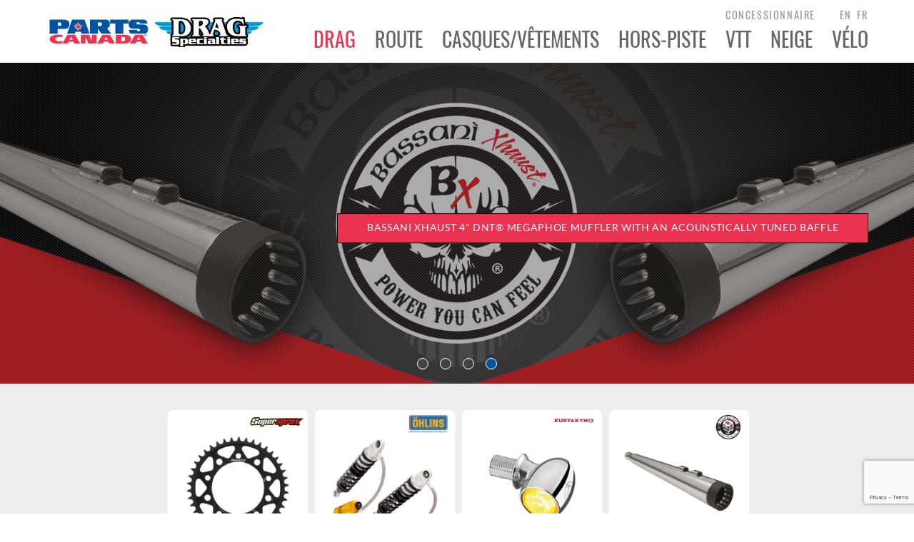

--- FILE ---
content_type: text/html; charset=UTF-8
request_url: https://www.partscanada.com/fr/drag-2/
body_size: 45894
content:
<!doctype html>
<html lang="fr-CA">
<head>
    <!-- Global site tag (gtag.js) - Google Analytics -->
    <script async src="https://www.googletagmanager.com/gtag/js?id=UA-68203-1"></script>
    <script>
        window.dataLayer = window.dataLayer || [];
        function gtag(){dataLayer.push(arguments);}
        gtag('js', new Date());
        gtag('config', 'UA-68203-1');
        gtag('config', 'G-MLZQ1XCPHF');
    </script>
    <!-- Google Tag Manager -->
    <script>(function(w,d,s,l,i){w[l]=w[l]||[];w[l].push({'gtm.start':
                new Date().getTime(),event:'gtm.js'});var f=d.getElementsByTagName(s)[0],
            j=d.createElement(s),dl=l!='dataLayer'?'&l='+l:'';j.async=true;j.src=
            'https://www.googletagmanager.com/gtm.js?id='+i+dl;f.parentNode.insertBefore(j,f);
        })(window,document,'script','dataLayer','GTM-P53RQWW');</script>
    <!-- End Google Tag Manager -->
    <meta charset="utf-8">
    <meta http-equiv="x-ua-compatible" content="ie=edge">
    <title>
        Drag | Parts Canada    </title>
    <meta name="viewport" content="width=device-width, initial-scale=1, maximum-scale=1, user-scalable=0"/>
    <link rel="apple-touch-icon" sizes="180x180" href="/apple-touch-icon.png">
    <link rel="icon" type="image/png" sizes="32x32" href="/favicon-32x32.png">
    <link rel="icon" type="image/png" sizes="16x16" href="/favicon-16x16.png">
    <link rel="manifest" href="/site.webmanifest">
    <link rel="stylesheet" href="https://www.partscanada.com/wp-content/themes/parts-canada-v2/assets/css/main.min.css?v=1.1">
    <meta name='robots' content='max-image-preview:large' />
<link rel="alternate" href="https://www.partscanada.com/drag/" hreflang="en" />
<link rel="alternate" href="https://www.partscanada.com/fr/drag-2/" hreflang="fr" />
<link rel="alternate" title="oEmbed (JSON)" type="application/json+oembed" href="https://www.partscanada.com/wp-json/oembed/1.0/embed?url=https%3A%2F%2Fwww.partscanada.com%2Ffr%2Fdrag-2%2F&#038;lang=fr" />
<link rel="alternate" title="oEmbed (XML)" type="text/xml+oembed" href="https://www.partscanada.com/wp-json/oembed/1.0/embed?url=https%3A%2F%2Fwww.partscanada.com%2Ffr%2Fdrag-2%2F&#038;format=xml&#038;lang=fr" />
<style id='wp-img-auto-sizes-contain-inline-css' type='text/css'>
img:is([sizes=auto i],[sizes^="auto," i]){contain-intrinsic-size:3000px 1500px}
/*# sourceURL=wp-img-auto-sizes-contain-inline-css */
</style>
<style id='wp-emoji-styles-inline-css' type='text/css'>

	img.wp-smiley, img.emoji {
		display: inline !important;
		border: none !important;
		box-shadow: none !important;
		height: 1em !important;
		width: 1em !important;
		margin: 0 0.07em !important;
		vertical-align: -0.1em !important;
		background: none !important;
		padding: 0 !important;
	}
/*# sourceURL=wp-emoji-styles-inline-css */
</style>
<style id='wp-block-library-inline-css' type='text/css'>
:root{--wp-block-synced-color:#7a00df;--wp-block-synced-color--rgb:122,0,223;--wp-bound-block-color:var(--wp-block-synced-color);--wp-editor-canvas-background:#ddd;--wp-admin-theme-color:#007cba;--wp-admin-theme-color--rgb:0,124,186;--wp-admin-theme-color-darker-10:#006ba1;--wp-admin-theme-color-darker-10--rgb:0,107,160.5;--wp-admin-theme-color-darker-20:#005a87;--wp-admin-theme-color-darker-20--rgb:0,90,135;--wp-admin-border-width-focus:2px}@media (min-resolution:192dpi){:root{--wp-admin-border-width-focus:1.5px}}.wp-element-button{cursor:pointer}:root .has-very-light-gray-background-color{background-color:#eee}:root .has-very-dark-gray-background-color{background-color:#313131}:root .has-very-light-gray-color{color:#eee}:root .has-very-dark-gray-color{color:#313131}:root .has-vivid-green-cyan-to-vivid-cyan-blue-gradient-background{background:linear-gradient(135deg,#00d084,#0693e3)}:root .has-purple-crush-gradient-background{background:linear-gradient(135deg,#34e2e4,#4721fb 50%,#ab1dfe)}:root .has-hazy-dawn-gradient-background{background:linear-gradient(135deg,#faaca8,#dad0ec)}:root .has-subdued-olive-gradient-background{background:linear-gradient(135deg,#fafae1,#67a671)}:root .has-atomic-cream-gradient-background{background:linear-gradient(135deg,#fdd79a,#004a59)}:root .has-nightshade-gradient-background{background:linear-gradient(135deg,#330968,#31cdcf)}:root .has-midnight-gradient-background{background:linear-gradient(135deg,#020381,#2874fc)}:root{--wp--preset--font-size--normal:16px;--wp--preset--font-size--huge:42px}.has-regular-font-size{font-size:1em}.has-larger-font-size{font-size:2.625em}.has-normal-font-size{font-size:var(--wp--preset--font-size--normal)}.has-huge-font-size{font-size:var(--wp--preset--font-size--huge)}.has-text-align-center{text-align:center}.has-text-align-left{text-align:left}.has-text-align-right{text-align:right}.has-fit-text{white-space:nowrap!important}#end-resizable-editor-section{display:none}.aligncenter{clear:both}.items-justified-left{justify-content:flex-start}.items-justified-center{justify-content:center}.items-justified-right{justify-content:flex-end}.items-justified-space-between{justify-content:space-between}.screen-reader-text{border:0;clip-path:inset(50%);height:1px;margin:-1px;overflow:hidden;padding:0;position:absolute;width:1px;word-wrap:normal!important}.screen-reader-text:focus{background-color:#ddd;clip-path:none;color:#444;display:block;font-size:1em;height:auto;left:5px;line-height:normal;padding:15px 23px 14px;text-decoration:none;top:5px;width:auto;z-index:100000}html :where(.has-border-color){border-style:solid}html :where([style*=border-top-color]){border-top-style:solid}html :where([style*=border-right-color]){border-right-style:solid}html :where([style*=border-bottom-color]){border-bottom-style:solid}html :where([style*=border-left-color]){border-left-style:solid}html :where([style*=border-width]){border-style:solid}html :where([style*=border-top-width]){border-top-style:solid}html :where([style*=border-right-width]){border-right-style:solid}html :where([style*=border-bottom-width]){border-bottom-style:solid}html :where([style*=border-left-width]){border-left-style:solid}html :where(img[class*=wp-image-]){height:auto;max-width:100%}:where(figure){margin:0 0 1em}html :where(.is-position-sticky){--wp-admin--admin-bar--position-offset:var(--wp-admin--admin-bar--height,0px)}@media screen and (max-width:600px){html :where(.is-position-sticky){--wp-admin--admin-bar--position-offset:0px}}

/*# sourceURL=wp-block-library-inline-css */
</style><style id='global-styles-inline-css' type='text/css'>
:root{--wp--preset--aspect-ratio--square: 1;--wp--preset--aspect-ratio--4-3: 4/3;--wp--preset--aspect-ratio--3-4: 3/4;--wp--preset--aspect-ratio--3-2: 3/2;--wp--preset--aspect-ratio--2-3: 2/3;--wp--preset--aspect-ratio--16-9: 16/9;--wp--preset--aspect-ratio--9-16: 9/16;--wp--preset--color--black: #000000;--wp--preset--color--cyan-bluish-gray: #abb8c3;--wp--preset--color--white: #ffffff;--wp--preset--color--pale-pink: #f78da7;--wp--preset--color--vivid-red: #cf2e2e;--wp--preset--color--luminous-vivid-orange: #ff6900;--wp--preset--color--luminous-vivid-amber: #fcb900;--wp--preset--color--light-green-cyan: #7bdcb5;--wp--preset--color--vivid-green-cyan: #00d084;--wp--preset--color--pale-cyan-blue: #8ed1fc;--wp--preset--color--vivid-cyan-blue: #0693e3;--wp--preset--color--vivid-purple: #9b51e0;--wp--preset--gradient--vivid-cyan-blue-to-vivid-purple: linear-gradient(135deg,rgb(6,147,227) 0%,rgb(155,81,224) 100%);--wp--preset--gradient--light-green-cyan-to-vivid-green-cyan: linear-gradient(135deg,rgb(122,220,180) 0%,rgb(0,208,130) 100%);--wp--preset--gradient--luminous-vivid-amber-to-luminous-vivid-orange: linear-gradient(135deg,rgb(252,185,0) 0%,rgb(255,105,0) 100%);--wp--preset--gradient--luminous-vivid-orange-to-vivid-red: linear-gradient(135deg,rgb(255,105,0) 0%,rgb(207,46,46) 100%);--wp--preset--gradient--very-light-gray-to-cyan-bluish-gray: linear-gradient(135deg,rgb(238,238,238) 0%,rgb(169,184,195) 100%);--wp--preset--gradient--cool-to-warm-spectrum: linear-gradient(135deg,rgb(74,234,220) 0%,rgb(151,120,209) 20%,rgb(207,42,186) 40%,rgb(238,44,130) 60%,rgb(251,105,98) 80%,rgb(254,248,76) 100%);--wp--preset--gradient--blush-light-purple: linear-gradient(135deg,rgb(255,206,236) 0%,rgb(152,150,240) 100%);--wp--preset--gradient--blush-bordeaux: linear-gradient(135deg,rgb(254,205,165) 0%,rgb(254,45,45) 50%,rgb(107,0,62) 100%);--wp--preset--gradient--luminous-dusk: linear-gradient(135deg,rgb(255,203,112) 0%,rgb(199,81,192) 50%,rgb(65,88,208) 100%);--wp--preset--gradient--pale-ocean: linear-gradient(135deg,rgb(255,245,203) 0%,rgb(182,227,212) 50%,rgb(51,167,181) 100%);--wp--preset--gradient--electric-grass: linear-gradient(135deg,rgb(202,248,128) 0%,rgb(113,206,126) 100%);--wp--preset--gradient--midnight: linear-gradient(135deg,rgb(2,3,129) 0%,rgb(40,116,252) 100%);--wp--preset--font-size--small: 13px;--wp--preset--font-size--medium: 20px;--wp--preset--font-size--large: 36px;--wp--preset--font-size--x-large: 42px;--wp--preset--spacing--20: 0.44rem;--wp--preset--spacing--30: 0.67rem;--wp--preset--spacing--40: 1rem;--wp--preset--spacing--50: 1.5rem;--wp--preset--spacing--60: 2.25rem;--wp--preset--spacing--70: 3.38rem;--wp--preset--spacing--80: 5.06rem;--wp--preset--shadow--natural: 6px 6px 9px rgba(0, 0, 0, 0.2);--wp--preset--shadow--deep: 12px 12px 50px rgba(0, 0, 0, 0.4);--wp--preset--shadow--sharp: 6px 6px 0px rgba(0, 0, 0, 0.2);--wp--preset--shadow--outlined: 6px 6px 0px -3px rgb(255, 255, 255), 6px 6px rgb(0, 0, 0);--wp--preset--shadow--crisp: 6px 6px 0px rgb(0, 0, 0);}:where(.is-layout-flex){gap: 0.5em;}:where(.is-layout-grid){gap: 0.5em;}body .is-layout-flex{display: flex;}.is-layout-flex{flex-wrap: wrap;align-items: center;}.is-layout-flex > :is(*, div){margin: 0;}body .is-layout-grid{display: grid;}.is-layout-grid > :is(*, div){margin: 0;}:where(.wp-block-columns.is-layout-flex){gap: 2em;}:where(.wp-block-columns.is-layout-grid){gap: 2em;}:where(.wp-block-post-template.is-layout-flex){gap: 1.25em;}:where(.wp-block-post-template.is-layout-grid){gap: 1.25em;}.has-black-color{color: var(--wp--preset--color--black) !important;}.has-cyan-bluish-gray-color{color: var(--wp--preset--color--cyan-bluish-gray) !important;}.has-white-color{color: var(--wp--preset--color--white) !important;}.has-pale-pink-color{color: var(--wp--preset--color--pale-pink) !important;}.has-vivid-red-color{color: var(--wp--preset--color--vivid-red) !important;}.has-luminous-vivid-orange-color{color: var(--wp--preset--color--luminous-vivid-orange) !important;}.has-luminous-vivid-amber-color{color: var(--wp--preset--color--luminous-vivid-amber) !important;}.has-light-green-cyan-color{color: var(--wp--preset--color--light-green-cyan) !important;}.has-vivid-green-cyan-color{color: var(--wp--preset--color--vivid-green-cyan) !important;}.has-pale-cyan-blue-color{color: var(--wp--preset--color--pale-cyan-blue) !important;}.has-vivid-cyan-blue-color{color: var(--wp--preset--color--vivid-cyan-blue) !important;}.has-vivid-purple-color{color: var(--wp--preset--color--vivid-purple) !important;}.has-black-background-color{background-color: var(--wp--preset--color--black) !important;}.has-cyan-bluish-gray-background-color{background-color: var(--wp--preset--color--cyan-bluish-gray) !important;}.has-white-background-color{background-color: var(--wp--preset--color--white) !important;}.has-pale-pink-background-color{background-color: var(--wp--preset--color--pale-pink) !important;}.has-vivid-red-background-color{background-color: var(--wp--preset--color--vivid-red) !important;}.has-luminous-vivid-orange-background-color{background-color: var(--wp--preset--color--luminous-vivid-orange) !important;}.has-luminous-vivid-amber-background-color{background-color: var(--wp--preset--color--luminous-vivid-amber) !important;}.has-light-green-cyan-background-color{background-color: var(--wp--preset--color--light-green-cyan) !important;}.has-vivid-green-cyan-background-color{background-color: var(--wp--preset--color--vivid-green-cyan) !important;}.has-pale-cyan-blue-background-color{background-color: var(--wp--preset--color--pale-cyan-blue) !important;}.has-vivid-cyan-blue-background-color{background-color: var(--wp--preset--color--vivid-cyan-blue) !important;}.has-vivid-purple-background-color{background-color: var(--wp--preset--color--vivid-purple) !important;}.has-black-border-color{border-color: var(--wp--preset--color--black) !important;}.has-cyan-bluish-gray-border-color{border-color: var(--wp--preset--color--cyan-bluish-gray) !important;}.has-white-border-color{border-color: var(--wp--preset--color--white) !important;}.has-pale-pink-border-color{border-color: var(--wp--preset--color--pale-pink) !important;}.has-vivid-red-border-color{border-color: var(--wp--preset--color--vivid-red) !important;}.has-luminous-vivid-orange-border-color{border-color: var(--wp--preset--color--luminous-vivid-orange) !important;}.has-luminous-vivid-amber-border-color{border-color: var(--wp--preset--color--luminous-vivid-amber) !important;}.has-light-green-cyan-border-color{border-color: var(--wp--preset--color--light-green-cyan) !important;}.has-vivid-green-cyan-border-color{border-color: var(--wp--preset--color--vivid-green-cyan) !important;}.has-pale-cyan-blue-border-color{border-color: var(--wp--preset--color--pale-cyan-blue) !important;}.has-vivid-cyan-blue-border-color{border-color: var(--wp--preset--color--vivid-cyan-blue) !important;}.has-vivid-purple-border-color{border-color: var(--wp--preset--color--vivid-purple) !important;}.has-vivid-cyan-blue-to-vivid-purple-gradient-background{background: var(--wp--preset--gradient--vivid-cyan-blue-to-vivid-purple) !important;}.has-light-green-cyan-to-vivid-green-cyan-gradient-background{background: var(--wp--preset--gradient--light-green-cyan-to-vivid-green-cyan) !important;}.has-luminous-vivid-amber-to-luminous-vivid-orange-gradient-background{background: var(--wp--preset--gradient--luminous-vivid-amber-to-luminous-vivid-orange) !important;}.has-luminous-vivid-orange-to-vivid-red-gradient-background{background: var(--wp--preset--gradient--luminous-vivid-orange-to-vivid-red) !important;}.has-very-light-gray-to-cyan-bluish-gray-gradient-background{background: var(--wp--preset--gradient--very-light-gray-to-cyan-bluish-gray) !important;}.has-cool-to-warm-spectrum-gradient-background{background: var(--wp--preset--gradient--cool-to-warm-spectrum) !important;}.has-blush-light-purple-gradient-background{background: var(--wp--preset--gradient--blush-light-purple) !important;}.has-blush-bordeaux-gradient-background{background: var(--wp--preset--gradient--blush-bordeaux) !important;}.has-luminous-dusk-gradient-background{background: var(--wp--preset--gradient--luminous-dusk) !important;}.has-pale-ocean-gradient-background{background: var(--wp--preset--gradient--pale-ocean) !important;}.has-electric-grass-gradient-background{background: var(--wp--preset--gradient--electric-grass) !important;}.has-midnight-gradient-background{background: var(--wp--preset--gradient--midnight) !important;}.has-small-font-size{font-size: var(--wp--preset--font-size--small) !important;}.has-medium-font-size{font-size: var(--wp--preset--font-size--medium) !important;}.has-large-font-size{font-size: var(--wp--preset--font-size--large) !important;}.has-x-large-font-size{font-size: var(--wp--preset--font-size--x-large) !important;}
/*# sourceURL=global-styles-inline-css */
</style>

<style id='classic-theme-styles-inline-css' type='text/css'>
/*! This file is auto-generated */
.wp-block-button__link{color:#fff;background-color:#32373c;border-radius:9999px;box-shadow:none;text-decoration:none;padding:calc(.667em + 2px) calc(1.333em + 2px);font-size:1.125em}.wp-block-file__button{background:#32373c;color:#fff;text-decoration:none}
/*# sourceURL=/wp-includes/css/classic-themes.min.css */
</style>
<link rel='stylesheet' id='contact-form-7-css' href='https://www.partscanada.com/wp-content/plugins/contact-form-7/includes/css/styles.css?ver=6.1.4' type='text/css' media='all' />
<link rel='stylesheet' id='events-maker-front-css' href='https://www.partscanada.com/wp-content/plugins/events-maker/css/front.css?ver=6.9' type='text/css' media='all' />
<script type="text/javascript" src="https://www.partscanada.com/wp-includes/js/jquery/jquery.min.js?ver=3.7.1" id="jquery-js"></script>
<script type="text/javascript" src="https://www.partscanada.com/wp-content/plugins/events-maker/js/front-sorting.js?ver=6.9" id="events-maker-sorting-js"></script>
<script type="text/javascript" id="wpgmza_data-js-extra">
/* <![CDATA[ */
var wpgmza_google_api_status = {"message":"Enqueued","code":"ENQUEUED"};
//# sourceURL=wpgmza_data-js-extra
/* ]]> */
</script>
<script type="text/javascript" src="https://www.partscanada.com/wp-content/plugins/wp-google-maps/wpgmza_data.js?ver=6.9" id="wpgmza_data-js"></script>
<link rel="https://api.w.org/" href="https://www.partscanada.com/wp-json/" /><link rel="alternate" title="JSON" type="application/json" href="https://www.partscanada.com/wp-json/wp/v2/pages/2517" /></head>
<body class="wp-singular page-template page-template-page-templates page-template-product-group page-template-page-templatesproduct-group-php page page-id-2517 wp-theme-parts-canada-v2 desktop chrome drag-2">


<header class="fr">
    <div class="container">
        <a href="/fr/page-daccueil/" class="logo">Parts Canada</a>
        <div class="hamburger"><span></span></div>
        <nav class="all">
            <div class="inner">
                <div class="sub">
                    <ul>
                        <li><a target="_blank" href="https://dealers.partscanada.com">concessionnaire</a></li>
                        <li>	<li class="lang-item lang-item-32 lang-item-en lang-item-first"><a lang="en-CA" hreflang="en-CA" href="https://www.partscanada.com/drag/">EN</a></li>
	<li class="lang-item lang-item-35 lang-item-fr current-lang"><a lang="fr-CA" hreflang="fr-CA" href="https://www.partscanada.com/fr/drag-2/" aria-current="true">FR</a></li>
</li>
                        <!--<li class="s-logo"><a href="#">Drag Specialties</a></li>-->
                    </ul>
                </div><!--/sub-->
                <div class="main">
                    <ul id="menu-french-menu" class=""><li id="menu-item-2684" class="menu-item menu-item-type-post_type menu-item-object-page current-menu-item page_item page-item-2517 current_page_item menu-item-2684"><a href="https://www.partscanada.com/fr/drag-2/" aria-current="page">Drag</a></li>
<li id="menu-item-2520" class="menu-item menu-item-type-post_type menu-item-object-page menu-item-2520"><a href="https://www.partscanada.com/fr/route/">Route</a></li>
<li id="menu-item-2521" class="menu-item menu-item-type-post_type menu-item-object-page menu-item-2521"><a href="https://www.partscanada.com/fr/casques-vetements/">Casques/Vêtements</a></li>
<li id="menu-item-2522" class="menu-item menu-item-type-post_type menu-item-object-page menu-item-2522"><a href="https://www.partscanada.com/fr/hors-route/">Hors-Piste</a></li>
<li id="menu-item-2523" class="menu-item menu-item-type-post_type menu-item-object-page menu-item-2523"><a href="https://www.partscanada.com/fr/vtt/">VTT</a></li>
<li id="menu-item-2524" class="menu-item menu-item-type-post_type menu-item-object-page menu-item-2524"><a href="https://www.partscanada.com/fr/neige/">Neige</a></li>
<li id="menu-item-8488" class="menu-item menu-item-type-post_type menu-item-object-page menu-item-8488"><a href="https://www.partscanada.com/fr/velos-electriques/">VÉLO</a></li>
</ul>                </div>
            </div><!--/inner-->
        </nav><!--/all-->
    </div><!--/container-->
</header>

<div class="slider-wrapper">
            <div class="home-slider">
                                                                                                <div class="slide">

                                            <img width="1280" height="650" class="slide-img" src="https://www.partscanada.com/wp-content/uploads/2025/05/Supersprox-Sprockets.png" alt="Slide">
                    
                    
                    <div class="caption mr">
                        
                        
                                                    <a class="btn" href="https://www.partscanada.com/flyer/feature/2025/4/fr/8/">
                                SUPERSPROX RACING STEEL REAR SPROCKETS                            </a>
                        
                    </div><!--/caption-->

                </div><!--/slide-->
                                                                                                <div class="slide">

                                            <img width="1280" height="650" class="slide-img" src="https://www.partscanada.com/wp-content/uploads/2025/11/Ohlins-website-banner-3.png" alt="Slide">
                    
                    
                    <div class="caption ml">
                        
                        
                                                    <a class="btn" href="https://www.partscanada.com/flyer/skinny/2025/4/en/10/">
                                OHLINS STX 36 SHOCKS                            </a>
                        
                    </div><!--/caption-->

                </div><!--/slide-->
                                                                                                <div class="slide">

                                            <img width="1280" height="650" class="slide-img" src="https://www.partscanada.com/wp-content/uploads/2025/05/Kurakyn-Kellermann-Atto-Lighting.png" alt="Slide">
                    
                    
                    <div class="caption mr">
                        
                        
                                                    <a class="btn" href="https://www.partscanada.com/catalogue/2025/fatbook/en/860/">
                                KURAYKYN KELLERMANN ATTO LIGHTING                            </a>
                        
                    </div><!--/caption-->

                </div><!--/slide-->
                                                                                                <div class="slide">

                                            <img width="1280" height="650" class="slide-img" src="https://www.partscanada.com/wp-content/uploads/2025/05/BASSANI-.png" alt="Slide">
                    
                    
                    <div class="caption mr">
                        
                        
                                                    <a class="btn" href="https://www.partscanada.com/catalogue/2025/fatbook/en/402/">
                                BASSANI XHAUST 4" DNT® MEGAPHOE MUFFLER WITH AN ACOUNSTICALLY TUNED BAFFLE                            </a>
                        
                    </div><!--/caption-->

                </div><!--/slide-->
                    </div><!--/home-slider-->
    </div><!--/slider-wrapper-->

<div class="background-wrapper">
    <div class="module carousel">
        <div class="container">
                                                <div class="carousel-item">
                                                                                <a target="_blank" href="https://www.partscanada.com/flyer/feature/2025/4/fr/8/">
                                                                <img width="252" height="257" src="https://www.partscanada.com/wp-content/uploads/2025/05/1210-0867.png" alt="[HIDE]Supersprox Racing Steel Rear Sprockets (1210-1867)" title="[HIDE]Supersprox Racing Steel Rear Sprockets (1210-1867)">
                                <!--<h4>[HIDE]Supersprox Racing Steel Rear Sprockets (1210-1867)</h4>-->
                            </a>
                    </div><!--/carousel-item-->
                                    <div class="carousel-item">
                                                                                <a target="_blank" href="https://www.partscanada.com/flyer/skinny/2024/4/en/10/">
                                                                <img width="252" height="257" src="https://www.partscanada.com/wp-content/uploads/2025/05/1310-2384.png" alt="[HIDE]Ohlins STX 36 (1310-2384)" title="[HIDE]Ohlins STX 36 (1310-2384)">
                                <!--<h4>[HIDE]Ohlins STX 36 (1310-2384)</h4>-->
                            </a>
                    </div><!--/carousel-item-->
                                    <div class="carousel-item">
                                                                                <a target="_blank" href="https://www.partscanada.com/catalogue/2025/fatbook/en/860/">
                                                                <img width="252" height="257" src="https://www.partscanada.com/wp-content/uploads/2025/05/2020-1622.png" alt="[HIDE]Kuryakyn Kellermann Atto Lighting (2020-1622)" title="[HIDE]Kuryakyn Kellermann Atto Lighting (2020-1622)">
                                <!--<h4>[HIDE]Kuryakyn Kellermann Atto Lighting (2020-1622)</h4>-->
                            </a>
                    </div><!--/carousel-item-->
                                    <div class="carousel-item">
                                                                                <a target="_blank" href="https://www.partscanada.com/catalogue/2025/fatbook/en/402/">
                                                                <img width="252" height="257" src="https://www.partscanada.com/wp-content/uploads/2025/05/1801-0772.png" alt="[HIDE]Bassani Xhaust 4" DNT® Megaphone Muffler with an Acoustically Tuned B" title="[HIDE]Bassani Xhaust 4" DNT® Megaphone Muffler with an Acoustically Tuned B">
                                <!--<h4>[HIDE]Bassani Xhaust 4" DNT® Megaphone Muffler with an Acoustically Tuned B</h4>-->
                            </a>
                    </div><!--/carousel-item-->
                                    </div><!--/container-->
    </div><!--/carousel-->
</div><!--/background-wrapper -->




    <div class="info">
        <div class="container">
            <div class="column">
                <h1>en savoir plus</h1>
                <ul>
                    <li><a href="/fr/localisez-le-concessionnaire">Localisez le concessionnaire</a></li>
                    <li><a href="/fr/fournisseurs">Fournisseurs</a></li>
                    <li><a href="/fr/catalogues">Catalogues</a></li>
                    <li><a href="/fr/flyers">Flyers</a></li>
                    <li><a href="/fr/consumer-information-fr">Informations pour les consommateurs</a></li>
                </ul>
            </div>
            <div class="column">
                <h1>rejoignez-nous</h1>
                <ul>
                    <li><a href="/fr/devenez-un-concessionnaire">Devenez un concessionnaire</a></li>
                    <!-- <li><a href="/fr/devenez-fournisseur/">Devenez fournisseur</a></li> -->
                    <li><a href="/fr/carrieres">Carrières</a></li>
                    <li><a href="/fr/about-us-fr">À Propos De Nous</a></li>
                </ul>
            </div>
            <div class="column">
                <h1>ce qui se passe</h1>
                <ul>
                    <li><a href="/fr/evenements-et-athletes-commandites">Évènements & athlètes commandités</a></li>
                    <li><a href="/fr/evenements">Événements</a></li>
                    <li><a href="/fr/medias-sociaux/">Médias sociaux</a></li>
                </ul>
            </div>
            <div class="column">
                <h1>Restez connectés!</h1>
                <div class="mailchimp">
                    <script>(function() {
	window.mc4wp = window.mc4wp || {
		listeners: [],
		forms: {
			on: function(evt, cb) {
				window.mc4wp.listeners.push(
					{
						event   : evt,
						callback: cb
					}
				);
			}
		}
	}
})();
</script><!-- Mailchimp for WordPress v4.10.9 - https://wordpress.org/plugins/mailchimp-for-wp/ --><form id="mc4wp-form-1" class="mc4wp-form mc4wp-form-6019 mc4wp-ajax" method="post" data-id="6019" data-name="Consumers (FR)" ><div class="mc4wp-form-fields"><p>
    <label for="fname">Prénom</label>
    <input type="text" id="fname" name="FNAME" placeholder="Prénom">
</p>
<p>
    <label for="lname">Nom de famille</label>
    <input type="text" id="lname" name="LNAME" placeholder="Nom de famille"><br>
</p>
<p>
    <label for="email">Courriel</label>
    <input type="email" id="email" name="EMAIL" placeholder="Courriel" required><br>
</p>
<p>
    <button type="submit" value="S'inscrire">Soumettre</button>
</p></div><label style="display: none !important;">Leave this field empty if you're human: <input type="text" name="_mc4wp_honeypot" value="" tabindex="-1" autocomplete="off" /></label><input type="hidden" name="_mc4wp_timestamp" value="1769048371" /><input type="hidden" name="_mc4wp_form_id" value="6019" /><input type="hidden" name="_mc4wp_form_element_id" value="mc4wp-form-1" /><div class="mc4wp-response"></div></form><!-- / Mailchimp for WordPress Plugin -->                </div>
            </div>
            <div class="social-media">
                <ul>
                    <li><a target="_blank" href="https://www.facebook.com/partscanada/"><img src="https://www.partscanada.com/wp-content/themes/parts-canada-v2/assets/images/social-media/facebook.svg"
                                                                                             onmouseover="this.src='https://www.partscanada.com/wp-content/themes/parts-canada-v2/assets/images/social-media/facebook-hover.svg'"
                                                                                             onfocus="this.src='https://www.partscanada.com/wp-content/themes/parts-canada-v2/assets/images/social-media/facebook-hover.svg'"
                                                                                             onmouseout="this.src='https://www.partscanada.com/wp-content/themes/parts-canada-v2/assets/images/social-media/facebook.svg'"
                                                                                             onblur="this.src='https://www.partscanada.com/wp-content/themes/parts-canada-v2/assets/images/social-media/facebook.svg'"
                                                                                             width="48" height="48" alt="Facebook" title="Facebook"></a></li>
                    <li><a target="_blank" href="https://www.youtube.com/user/LauraLLang"><img src="https://www.partscanada.com/wp-content/themes/parts-canada-v2/assets/images/social-media/youtube.svg"
                                                                                               onmouseover="this.src='https://www.partscanada.com/wp-content/themes/parts-canada-v2/assets/images/social-media/youtube-hover.svg'"
                                                                                               onfocus="this.src='https://www.partscanada.com/wp-content/themes/parts-canada-v2/assets/images/social-media/youtube-hover.svg'"
                                                                                               onmouseout="this.src='https://www.partscanada.com/wp-content/themes/parts-canada-v2/assets/images/social-media/youtube.svg'"
                                                                                               onblur="this.src='https://www.partscanada.com/wp-content/themes/parts-canada-v2/assets/images/social-media/youtube.svg'"
                                                                                               width="48" height="48" alt="Youtube" title="Youtube"></a></li>
                    <li><a target="_blank" href="https://www.instagram.com/partscanada/"><img src="https://www.partscanada.com/wp-content/themes/parts-canada-v2/assets/images/social-media/instagram.svg"
                                                                                              onmouseover="this.src='https://www.partscanada.com/wp-content/themes/parts-canada-v2/assets/images/social-media/instagram-hover.svg'"
                                                                                              onfocus="this.src='https://www.partscanada.com/wp-content/themes/parts-canada-v2/assets/images/social-media/instagram-hover.svg'"
                                                                                              onmouseout="this.src='https://www.partscanada.com/wp-content/themes/parts-canada-v2/assets/images/social-media/instagram.svg'"
                                                                                              onblur="this.src='https://www.partscanada.com/wp-content/themes/parts-canada-v2/assets/images/social-media/instagram.svg'"
                                                                                              width="48" height="48" alt="Instagram" title="Instagram"></a></li>
                    <li><a target="_blank" href="https://www.pinterest.ca/partscanada/"><img src="https://www.partscanada.com/wp-content/themes/parts-canada-v2/assets/images/social-media/pinterest.svg"
                                                                                             onmouseover="this.src='https://www.partscanada.com/wp-content/themes/parts-canada-v2/assets/images/social-media/pinterest-hover.svg'"
                                                                                             onfocus="this.src='https://www.partscanada.com/wp-content/themes/parts-canada-v2/assets/images/social-media/pinterest-hover.svg'"
                                                                                             onmouseout="this.src='https://www.partscanada.com/wp-content/themes/parts-canada-v2/assets/images/social-media/pinterest.svg'"
                                                                                             onblur="this.src='https://www.partscanada.com/wp-content/themes/parts-canada-v2/assets/images/social-media/pinterest.svg'"
                                                                                             width="48" height="48" alt="Pinterest" title="Pinterest"></a></li>
                    <li><a target="_blank" href="#"><img src="https://www.partscanada.com/wp-content/themes/parts-canada-v2/assets/images/social-media/snapchat.svg"
                                                         onmouseover="this.src='https://www.partscanada.com/wp-content/themes/parts-canada-v2/assets/images/social-media/snapchat-hover.svg'"
                                                         onfocus="this.src='https://www.partscanada.com/wp-content/themes/parts-canada-v2/assets/images/social-media/snapchat-hover.svg'"
                                                         onmouseout="this.src='https://www.partscanada.com/wp-content/themes/parts-canada-v2/assets/images/social-media/snapchat.svg'"
                                                         onblur="this.src='https://www.partscanada.com/wp-content/themes/parts-canada-v2/assets/images/social-media/snapchat.svg'"
                                                         width="48" height="48" alt="Snapchat" title="Snapchat"></a>
                    </li>
                    <li><a target="_blank" href="https://twitter.com/partscanada"><img src="https://www.partscanada.com/wp-content/themes/parts-canada-v2/assets/images/social-media/twitter.svg"
                                                                                       onmouseover="this.src='https://www.partscanada.com/wp-content/themes/parts-canada-v2/assets/images/social-media/twitter-hover.svg'"
                                                                                       onfocus="this.src='https://www.partscanada.com/wp-content/themes/parts-canada-v2/assets/images/social-media/twitter-hover.svg'"
                                                                                       onmouseout="this.src='https://www.partscanada.com/wp-content/themes/parts-canada-v2/assets/images/social-media/twitter.svg'"
                                                                                       onblur="this.src='https://www.partscanada.com/wp-content/themes/parts-canada-v2/assets/images/social-media/twitter.svg'"
                                                                                       width="48" height="48" alt="Twitter" title="Twitter"></a></li>
                </ul>
            </div>
        </div>
    </div>


<footer>
    <div class="container-aoda">
        <div class="aoda">
                            <a target="_blank" href="https://www.partscanada.com/wp-content/uploads/2024/01/Parts-Canada-Privacy-Policy-FR.pdf">politique de confidentialité</a> |
                <a target="_blank" href="https://www.partscanada.com/wp-content/uploads/2024/01/Website-Terms-and-Conditions-of-Use-FR.pdf">conditions générales</a> |
                <a target="_blank" href="https://www.partscanada.com/wp-content/uploads/2024/01/Accessibility-Policy_FR.pdf">accessibilité</a> |
                <a target="_blank"
                   href="/wp-content/uploads/2025/03/Bill-S-211-Report-Parts-Canada-Co.-2025_FR.pdf">TRAVAIL
                    FORCÉ ET ÉVALUATION DU TRAVAIL DES ENFANTS</a>
                    </div>
    </div><!--/container-->
    <div class="container">
        <div class="address">
            1820 100th Ave NE #195 | Calgary AB | T3J 0P7
        </div><!--/address-->
        <div class="copyright">
                            Copyright &copy; 2026 Parts Canada. Tous droits réservés.
                    </div><!--/copyright-->
    </div><!--/container-->
</footer>

<script type="speculationrules">
{"prefetch":[{"source":"document","where":{"and":[{"href_matches":"/*"},{"not":{"href_matches":["/wp-*.php","/wp-admin/*","/wp-content/uploads/*","/wp-content/*","/wp-content/plugins/*","/wp-content/themes/parts-canada-v2/*","/*\\?(.+)"]}},{"not":{"selector_matches":"a[rel~=\"nofollow\"]"}},{"not":{"selector_matches":".no-prefetch, .no-prefetch a"}}]},"eagerness":"conservative"}]}
</script>
<script>(function() {function maybePrefixUrlField () {
  const value = this.value.trim()
  if (value !== '' && value.indexOf('http') !== 0) {
    this.value = 'http://' + value
  }
}

const urlFields = document.querySelectorAll('.mc4wp-form input[type="url"]')
for (let j = 0; j < urlFields.length; j++) {
  urlFields[j].addEventListener('blur', maybePrefixUrlField)
}
})();</script><script type="text/javascript" src="https://www.partscanada.com/wp-includes/js/dist/hooks.min.js?ver=dd5603f07f9220ed27f1" id="wp-hooks-js"></script>
<script type="text/javascript" src="https://www.partscanada.com/wp-includes/js/dist/i18n.min.js?ver=c26c3dc7bed366793375" id="wp-i18n-js"></script>
<script type="text/javascript" id="wp-i18n-js-after">
/* <![CDATA[ */
wp.i18n.setLocaleData( { 'text direction\u0004ltr': [ 'ltr' ] } );
//# sourceURL=wp-i18n-js-after
/* ]]> */
</script>
<script type="text/javascript" src="https://www.partscanada.com/wp-content/plugins/contact-form-7/includes/swv/js/index.js?ver=6.1.4" id="swv-js"></script>
<script type="text/javascript" id="contact-form-7-js-before">
/* <![CDATA[ */
var wpcf7 = {
    "api": {
        "root": "https:\/\/www.partscanada.com\/wp-json\/",
        "namespace": "contact-form-7\/v1"
    }
};
//# sourceURL=contact-form-7-js-before
/* ]]> */
</script>
<script type="text/javascript" src="https://www.partscanada.com/wp-content/plugins/contact-form-7/includes/js/index.js?ver=6.1.4" id="contact-form-7-js"></script>
<script type="text/javascript" src="https://www.google.com/recaptcha/api.js?render=6LeJfZ0qAAAAAJvt4PJ434XdDZIMB9xFae5mcOjr&amp;ver=3.0" id="google-recaptcha-js"></script>
<script type="text/javascript" src="https://www.partscanada.com/wp-includes/js/dist/vendor/wp-polyfill.min.js?ver=3.15.0" id="wp-polyfill-js"></script>
<script type="text/javascript" id="wpcf7-recaptcha-js-before">
/* <![CDATA[ */
var wpcf7_recaptcha = {
    "sitekey": "6LeJfZ0qAAAAAJvt4PJ434XdDZIMB9xFae5mcOjr",
    "actions": {
        "homepage": "homepage",
        "contactform": "contactform"
    }
};
//# sourceURL=wpcf7-recaptcha-js-before
/* ]]> */
</script>
<script type="text/javascript" src="https://www.partscanada.com/wp-content/plugins/contact-form-7/modules/recaptcha/index.js?ver=6.1.4" id="wpcf7-recaptcha-js"></script>
<script type="text/javascript" defer src="https://www.partscanada.com/wp-content/plugins/mailchimp-for-wp/assets/js/forms.js?ver=4.10.9" id="mc4wp-forms-api-js"></script>
<script type="text/javascript" id="mc4wp-ajax-forms-js-extra">
/* <![CDATA[ */
var mc4wp_ajax_vars = {"loading_character":"\u2022","ajax_url":"https://www.partscanada.com/wp-admin/admin-ajax.php?action=mc4wp-form","error_text":"Oops. Something went wrong. Please try again later."};
//# sourceURL=mc4wp-ajax-forms-js-extra
/* ]]> */
</script>
<script type="text/javascript" defer src="https://www.partscanada.com/wp-content/plugins/mc4wp-premium/ajax-forms/assets/js/ajax-forms.js?ver=4.10.19" id="mc4wp-ajax-forms-js"></script>
<script id="wp-emoji-settings" type="application/json">
{"baseUrl":"https://s.w.org/images/core/emoji/17.0.2/72x72/","ext":".png","svgUrl":"https://s.w.org/images/core/emoji/17.0.2/svg/","svgExt":".svg","source":{"concatemoji":"https://www.partscanada.com/wp-includes/js/wp-emoji-release.min.js?ver=6.9"}}
</script>
<script type="module">
/* <![CDATA[ */
/*! This file is auto-generated */
const a=JSON.parse(document.getElementById("wp-emoji-settings").textContent),o=(window._wpemojiSettings=a,"wpEmojiSettingsSupports"),s=["flag","emoji"];function i(e){try{var t={supportTests:e,timestamp:(new Date).valueOf()};sessionStorage.setItem(o,JSON.stringify(t))}catch(e){}}function c(e,t,n){e.clearRect(0,0,e.canvas.width,e.canvas.height),e.fillText(t,0,0);t=new Uint32Array(e.getImageData(0,0,e.canvas.width,e.canvas.height).data);e.clearRect(0,0,e.canvas.width,e.canvas.height),e.fillText(n,0,0);const a=new Uint32Array(e.getImageData(0,0,e.canvas.width,e.canvas.height).data);return t.every((e,t)=>e===a[t])}function p(e,t){e.clearRect(0,0,e.canvas.width,e.canvas.height),e.fillText(t,0,0);var n=e.getImageData(16,16,1,1);for(let e=0;e<n.data.length;e++)if(0!==n.data[e])return!1;return!0}function u(e,t,n,a){switch(t){case"flag":return n(e,"\ud83c\udff3\ufe0f\u200d\u26a7\ufe0f","\ud83c\udff3\ufe0f\u200b\u26a7\ufe0f")?!1:!n(e,"\ud83c\udde8\ud83c\uddf6","\ud83c\udde8\u200b\ud83c\uddf6")&&!n(e,"\ud83c\udff4\udb40\udc67\udb40\udc62\udb40\udc65\udb40\udc6e\udb40\udc67\udb40\udc7f","\ud83c\udff4\u200b\udb40\udc67\u200b\udb40\udc62\u200b\udb40\udc65\u200b\udb40\udc6e\u200b\udb40\udc67\u200b\udb40\udc7f");case"emoji":return!a(e,"\ud83e\u1fac8")}return!1}function f(e,t,n,a){let r;const o=(r="undefined"!=typeof WorkerGlobalScope&&self instanceof WorkerGlobalScope?new OffscreenCanvas(300,150):document.createElement("canvas")).getContext("2d",{willReadFrequently:!0}),s=(o.textBaseline="top",o.font="600 32px Arial",{});return e.forEach(e=>{s[e]=t(o,e,n,a)}),s}function r(e){var t=document.createElement("script");t.src=e,t.defer=!0,document.head.appendChild(t)}a.supports={everything:!0,everythingExceptFlag:!0},new Promise(t=>{let n=function(){try{var e=JSON.parse(sessionStorage.getItem(o));if("object"==typeof e&&"number"==typeof e.timestamp&&(new Date).valueOf()<e.timestamp+604800&&"object"==typeof e.supportTests)return e.supportTests}catch(e){}return null}();if(!n){if("undefined"!=typeof Worker&&"undefined"!=typeof OffscreenCanvas&&"undefined"!=typeof URL&&URL.createObjectURL&&"undefined"!=typeof Blob)try{var e="postMessage("+f.toString()+"("+[JSON.stringify(s),u.toString(),c.toString(),p.toString()].join(",")+"));",a=new Blob([e],{type:"text/javascript"});const r=new Worker(URL.createObjectURL(a),{name:"wpTestEmojiSupports"});return void(r.onmessage=e=>{i(n=e.data),r.terminate(),t(n)})}catch(e){}i(n=f(s,u,c,p))}t(n)}).then(e=>{for(const n in e)a.supports[n]=e[n],a.supports.everything=a.supports.everything&&a.supports[n],"flag"!==n&&(a.supports.everythingExceptFlag=a.supports.everythingExceptFlag&&a.supports[n]);var t;a.supports.everythingExceptFlag=a.supports.everythingExceptFlag&&!a.supports.flag,a.supports.everything||((t=a.source||{}).concatemoji?r(t.concatemoji):t.wpemoji&&t.twemoji&&(r(t.twemoji),r(t.wpemoji)))});
//# sourceURL=https://www.partscanada.com/wp-includes/js/wp-emoji-loader.min.js
/* ]]> */
</script>

<script src="https://www.partscanada.com/wp-content/themes/parts-canada-v2/assets/js/main.min.js"></script>
<script>
    (function ($) {
        var initialSlideNumber = Math.floor(Math.random() * 4);
                $('.home-slider').on('beforeChange', function (event, slick, currentSlide, nextSlide) {
            var $elNext = $(slick.$slides[nextSlide]).children().first(),
                $elCur = $(slick.$slides[currentSlide]).children().first();
            if ($elNext.get(0).tagName.match(/video/ig)) {
                $elNext.load();
                $elNext.get(0).play();
            }
            if ($elCur.get(0).tagName.match(/video/ig)) {
                $elCur.get(0).pause();
            }
        });
        $('.home-slider').slick({
            initialSlide: initialSlideNumber,
            autoplay: true,
            autoplaySpeed: 5000,
            dots: true,
            infinite: true,
            arrows: false,
            speed: 500,
            fade: true,
            cssEase: 'linear'
        });
        $('.home-slider .slide').addClass('initialized');
        $(".home-slider .slide.slick-active video").get(0).play();
            }(jQuery));
</script>

<!-- Google Tag Manager (noscript) -->
<noscript><iframe src="https://www.googletagmanager.com/ns.html?id=GTM-P53RQWW"
                  height="0" width="0" style="display:none;visibility:hidden"></iframe></noscript>
<!-- End Google Tag Manager (noscript) -->

</body>
</html>



--- FILE ---
content_type: text/html; charset=utf-8
request_url: https://www.google.com/recaptcha/api2/anchor?ar=1&k=6LeJfZ0qAAAAAJvt4PJ434XdDZIMB9xFae5mcOjr&co=aHR0cHM6Ly93d3cucGFydHNjYW5hZGEuY29tOjQ0Mw..&hl=en&v=PoyoqOPhxBO7pBk68S4YbpHZ&size=invisible&anchor-ms=20000&execute-ms=30000&cb=awemz6qxip0k
body_size: 48470
content:
<!DOCTYPE HTML><html dir="ltr" lang="en"><head><meta http-equiv="Content-Type" content="text/html; charset=UTF-8">
<meta http-equiv="X-UA-Compatible" content="IE=edge">
<title>reCAPTCHA</title>
<style type="text/css">
/* cyrillic-ext */
@font-face {
  font-family: 'Roboto';
  font-style: normal;
  font-weight: 400;
  font-stretch: 100%;
  src: url(//fonts.gstatic.com/s/roboto/v48/KFO7CnqEu92Fr1ME7kSn66aGLdTylUAMa3GUBHMdazTgWw.woff2) format('woff2');
  unicode-range: U+0460-052F, U+1C80-1C8A, U+20B4, U+2DE0-2DFF, U+A640-A69F, U+FE2E-FE2F;
}
/* cyrillic */
@font-face {
  font-family: 'Roboto';
  font-style: normal;
  font-weight: 400;
  font-stretch: 100%;
  src: url(//fonts.gstatic.com/s/roboto/v48/KFO7CnqEu92Fr1ME7kSn66aGLdTylUAMa3iUBHMdazTgWw.woff2) format('woff2');
  unicode-range: U+0301, U+0400-045F, U+0490-0491, U+04B0-04B1, U+2116;
}
/* greek-ext */
@font-face {
  font-family: 'Roboto';
  font-style: normal;
  font-weight: 400;
  font-stretch: 100%;
  src: url(//fonts.gstatic.com/s/roboto/v48/KFO7CnqEu92Fr1ME7kSn66aGLdTylUAMa3CUBHMdazTgWw.woff2) format('woff2');
  unicode-range: U+1F00-1FFF;
}
/* greek */
@font-face {
  font-family: 'Roboto';
  font-style: normal;
  font-weight: 400;
  font-stretch: 100%;
  src: url(//fonts.gstatic.com/s/roboto/v48/KFO7CnqEu92Fr1ME7kSn66aGLdTylUAMa3-UBHMdazTgWw.woff2) format('woff2');
  unicode-range: U+0370-0377, U+037A-037F, U+0384-038A, U+038C, U+038E-03A1, U+03A3-03FF;
}
/* math */
@font-face {
  font-family: 'Roboto';
  font-style: normal;
  font-weight: 400;
  font-stretch: 100%;
  src: url(//fonts.gstatic.com/s/roboto/v48/KFO7CnqEu92Fr1ME7kSn66aGLdTylUAMawCUBHMdazTgWw.woff2) format('woff2');
  unicode-range: U+0302-0303, U+0305, U+0307-0308, U+0310, U+0312, U+0315, U+031A, U+0326-0327, U+032C, U+032F-0330, U+0332-0333, U+0338, U+033A, U+0346, U+034D, U+0391-03A1, U+03A3-03A9, U+03B1-03C9, U+03D1, U+03D5-03D6, U+03F0-03F1, U+03F4-03F5, U+2016-2017, U+2034-2038, U+203C, U+2040, U+2043, U+2047, U+2050, U+2057, U+205F, U+2070-2071, U+2074-208E, U+2090-209C, U+20D0-20DC, U+20E1, U+20E5-20EF, U+2100-2112, U+2114-2115, U+2117-2121, U+2123-214F, U+2190, U+2192, U+2194-21AE, U+21B0-21E5, U+21F1-21F2, U+21F4-2211, U+2213-2214, U+2216-22FF, U+2308-230B, U+2310, U+2319, U+231C-2321, U+2336-237A, U+237C, U+2395, U+239B-23B7, U+23D0, U+23DC-23E1, U+2474-2475, U+25AF, U+25B3, U+25B7, U+25BD, U+25C1, U+25CA, U+25CC, U+25FB, U+266D-266F, U+27C0-27FF, U+2900-2AFF, U+2B0E-2B11, U+2B30-2B4C, U+2BFE, U+3030, U+FF5B, U+FF5D, U+1D400-1D7FF, U+1EE00-1EEFF;
}
/* symbols */
@font-face {
  font-family: 'Roboto';
  font-style: normal;
  font-weight: 400;
  font-stretch: 100%;
  src: url(//fonts.gstatic.com/s/roboto/v48/KFO7CnqEu92Fr1ME7kSn66aGLdTylUAMaxKUBHMdazTgWw.woff2) format('woff2');
  unicode-range: U+0001-000C, U+000E-001F, U+007F-009F, U+20DD-20E0, U+20E2-20E4, U+2150-218F, U+2190, U+2192, U+2194-2199, U+21AF, U+21E6-21F0, U+21F3, U+2218-2219, U+2299, U+22C4-22C6, U+2300-243F, U+2440-244A, U+2460-24FF, U+25A0-27BF, U+2800-28FF, U+2921-2922, U+2981, U+29BF, U+29EB, U+2B00-2BFF, U+4DC0-4DFF, U+FFF9-FFFB, U+10140-1018E, U+10190-1019C, U+101A0, U+101D0-101FD, U+102E0-102FB, U+10E60-10E7E, U+1D2C0-1D2D3, U+1D2E0-1D37F, U+1F000-1F0FF, U+1F100-1F1AD, U+1F1E6-1F1FF, U+1F30D-1F30F, U+1F315, U+1F31C, U+1F31E, U+1F320-1F32C, U+1F336, U+1F378, U+1F37D, U+1F382, U+1F393-1F39F, U+1F3A7-1F3A8, U+1F3AC-1F3AF, U+1F3C2, U+1F3C4-1F3C6, U+1F3CA-1F3CE, U+1F3D4-1F3E0, U+1F3ED, U+1F3F1-1F3F3, U+1F3F5-1F3F7, U+1F408, U+1F415, U+1F41F, U+1F426, U+1F43F, U+1F441-1F442, U+1F444, U+1F446-1F449, U+1F44C-1F44E, U+1F453, U+1F46A, U+1F47D, U+1F4A3, U+1F4B0, U+1F4B3, U+1F4B9, U+1F4BB, U+1F4BF, U+1F4C8-1F4CB, U+1F4D6, U+1F4DA, U+1F4DF, U+1F4E3-1F4E6, U+1F4EA-1F4ED, U+1F4F7, U+1F4F9-1F4FB, U+1F4FD-1F4FE, U+1F503, U+1F507-1F50B, U+1F50D, U+1F512-1F513, U+1F53E-1F54A, U+1F54F-1F5FA, U+1F610, U+1F650-1F67F, U+1F687, U+1F68D, U+1F691, U+1F694, U+1F698, U+1F6AD, U+1F6B2, U+1F6B9-1F6BA, U+1F6BC, U+1F6C6-1F6CF, U+1F6D3-1F6D7, U+1F6E0-1F6EA, U+1F6F0-1F6F3, U+1F6F7-1F6FC, U+1F700-1F7FF, U+1F800-1F80B, U+1F810-1F847, U+1F850-1F859, U+1F860-1F887, U+1F890-1F8AD, U+1F8B0-1F8BB, U+1F8C0-1F8C1, U+1F900-1F90B, U+1F93B, U+1F946, U+1F984, U+1F996, U+1F9E9, U+1FA00-1FA6F, U+1FA70-1FA7C, U+1FA80-1FA89, U+1FA8F-1FAC6, U+1FACE-1FADC, U+1FADF-1FAE9, U+1FAF0-1FAF8, U+1FB00-1FBFF;
}
/* vietnamese */
@font-face {
  font-family: 'Roboto';
  font-style: normal;
  font-weight: 400;
  font-stretch: 100%;
  src: url(//fonts.gstatic.com/s/roboto/v48/KFO7CnqEu92Fr1ME7kSn66aGLdTylUAMa3OUBHMdazTgWw.woff2) format('woff2');
  unicode-range: U+0102-0103, U+0110-0111, U+0128-0129, U+0168-0169, U+01A0-01A1, U+01AF-01B0, U+0300-0301, U+0303-0304, U+0308-0309, U+0323, U+0329, U+1EA0-1EF9, U+20AB;
}
/* latin-ext */
@font-face {
  font-family: 'Roboto';
  font-style: normal;
  font-weight: 400;
  font-stretch: 100%;
  src: url(//fonts.gstatic.com/s/roboto/v48/KFO7CnqEu92Fr1ME7kSn66aGLdTylUAMa3KUBHMdazTgWw.woff2) format('woff2');
  unicode-range: U+0100-02BA, U+02BD-02C5, U+02C7-02CC, U+02CE-02D7, U+02DD-02FF, U+0304, U+0308, U+0329, U+1D00-1DBF, U+1E00-1E9F, U+1EF2-1EFF, U+2020, U+20A0-20AB, U+20AD-20C0, U+2113, U+2C60-2C7F, U+A720-A7FF;
}
/* latin */
@font-face {
  font-family: 'Roboto';
  font-style: normal;
  font-weight: 400;
  font-stretch: 100%;
  src: url(//fonts.gstatic.com/s/roboto/v48/KFO7CnqEu92Fr1ME7kSn66aGLdTylUAMa3yUBHMdazQ.woff2) format('woff2');
  unicode-range: U+0000-00FF, U+0131, U+0152-0153, U+02BB-02BC, U+02C6, U+02DA, U+02DC, U+0304, U+0308, U+0329, U+2000-206F, U+20AC, U+2122, U+2191, U+2193, U+2212, U+2215, U+FEFF, U+FFFD;
}
/* cyrillic-ext */
@font-face {
  font-family: 'Roboto';
  font-style: normal;
  font-weight: 500;
  font-stretch: 100%;
  src: url(//fonts.gstatic.com/s/roboto/v48/KFO7CnqEu92Fr1ME7kSn66aGLdTylUAMa3GUBHMdazTgWw.woff2) format('woff2');
  unicode-range: U+0460-052F, U+1C80-1C8A, U+20B4, U+2DE0-2DFF, U+A640-A69F, U+FE2E-FE2F;
}
/* cyrillic */
@font-face {
  font-family: 'Roboto';
  font-style: normal;
  font-weight: 500;
  font-stretch: 100%;
  src: url(//fonts.gstatic.com/s/roboto/v48/KFO7CnqEu92Fr1ME7kSn66aGLdTylUAMa3iUBHMdazTgWw.woff2) format('woff2');
  unicode-range: U+0301, U+0400-045F, U+0490-0491, U+04B0-04B1, U+2116;
}
/* greek-ext */
@font-face {
  font-family: 'Roboto';
  font-style: normal;
  font-weight: 500;
  font-stretch: 100%;
  src: url(//fonts.gstatic.com/s/roboto/v48/KFO7CnqEu92Fr1ME7kSn66aGLdTylUAMa3CUBHMdazTgWw.woff2) format('woff2');
  unicode-range: U+1F00-1FFF;
}
/* greek */
@font-face {
  font-family: 'Roboto';
  font-style: normal;
  font-weight: 500;
  font-stretch: 100%;
  src: url(//fonts.gstatic.com/s/roboto/v48/KFO7CnqEu92Fr1ME7kSn66aGLdTylUAMa3-UBHMdazTgWw.woff2) format('woff2');
  unicode-range: U+0370-0377, U+037A-037F, U+0384-038A, U+038C, U+038E-03A1, U+03A3-03FF;
}
/* math */
@font-face {
  font-family: 'Roboto';
  font-style: normal;
  font-weight: 500;
  font-stretch: 100%;
  src: url(//fonts.gstatic.com/s/roboto/v48/KFO7CnqEu92Fr1ME7kSn66aGLdTylUAMawCUBHMdazTgWw.woff2) format('woff2');
  unicode-range: U+0302-0303, U+0305, U+0307-0308, U+0310, U+0312, U+0315, U+031A, U+0326-0327, U+032C, U+032F-0330, U+0332-0333, U+0338, U+033A, U+0346, U+034D, U+0391-03A1, U+03A3-03A9, U+03B1-03C9, U+03D1, U+03D5-03D6, U+03F0-03F1, U+03F4-03F5, U+2016-2017, U+2034-2038, U+203C, U+2040, U+2043, U+2047, U+2050, U+2057, U+205F, U+2070-2071, U+2074-208E, U+2090-209C, U+20D0-20DC, U+20E1, U+20E5-20EF, U+2100-2112, U+2114-2115, U+2117-2121, U+2123-214F, U+2190, U+2192, U+2194-21AE, U+21B0-21E5, U+21F1-21F2, U+21F4-2211, U+2213-2214, U+2216-22FF, U+2308-230B, U+2310, U+2319, U+231C-2321, U+2336-237A, U+237C, U+2395, U+239B-23B7, U+23D0, U+23DC-23E1, U+2474-2475, U+25AF, U+25B3, U+25B7, U+25BD, U+25C1, U+25CA, U+25CC, U+25FB, U+266D-266F, U+27C0-27FF, U+2900-2AFF, U+2B0E-2B11, U+2B30-2B4C, U+2BFE, U+3030, U+FF5B, U+FF5D, U+1D400-1D7FF, U+1EE00-1EEFF;
}
/* symbols */
@font-face {
  font-family: 'Roboto';
  font-style: normal;
  font-weight: 500;
  font-stretch: 100%;
  src: url(//fonts.gstatic.com/s/roboto/v48/KFO7CnqEu92Fr1ME7kSn66aGLdTylUAMaxKUBHMdazTgWw.woff2) format('woff2');
  unicode-range: U+0001-000C, U+000E-001F, U+007F-009F, U+20DD-20E0, U+20E2-20E4, U+2150-218F, U+2190, U+2192, U+2194-2199, U+21AF, U+21E6-21F0, U+21F3, U+2218-2219, U+2299, U+22C4-22C6, U+2300-243F, U+2440-244A, U+2460-24FF, U+25A0-27BF, U+2800-28FF, U+2921-2922, U+2981, U+29BF, U+29EB, U+2B00-2BFF, U+4DC0-4DFF, U+FFF9-FFFB, U+10140-1018E, U+10190-1019C, U+101A0, U+101D0-101FD, U+102E0-102FB, U+10E60-10E7E, U+1D2C0-1D2D3, U+1D2E0-1D37F, U+1F000-1F0FF, U+1F100-1F1AD, U+1F1E6-1F1FF, U+1F30D-1F30F, U+1F315, U+1F31C, U+1F31E, U+1F320-1F32C, U+1F336, U+1F378, U+1F37D, U+1F382, U+1F393-1F39F, U+1F3A7-1F3A8, U+1F3AC-1F3AF, U+1F3C2, U+1F3C4-1F3C6, U+1F3CA-1F3CE, U+1F3D4-1F3E0, U+1F3ED, U+1F3F1-1F3F3, U+1F3F5-1F3F7, U+1F408, U+1F415, U+1F41F, U+1F426, U+1F43F, U+1F441-1F442, U+1F444, U+1F446-1F449, U+1F44C-1F44E, U+1F453, U+1F46A, U+1F47D, U+1F4A3, U+1F4B0, U+1F4B3, U+1F4B9, U+1F4BB, U+1F4BF, U+1F4C8-1F4CB, U+1F4D6, U+1F4DA, U+1F4DF, U+1F4E3-1F4E6, U+1F4EA-1F4ED, U+1F4F7, U+1F4F9-1F4FB, U+1F4FD-1F4FE, U+1F503, U+1F507-1F50B, U+1F50D, U+1F512-1F513, U+1F53E-1F54A, U+1F54F-1F5FA, U+1F610, U+1F650-1F67F, U+1F687, U+1F68D, U+1F691, U+1F694, U+1F698, U+1F6AD, U+1F6B2, U+1F6B9-1F6BA, U+1F6BC, U+1F6C6-1F6CF, U+1F6D3-1F6D7, U+1F6E0-1F6EA, U+1F6F0-1F6F3, U+1F6F7-1F6FC, U+1F700-1F7FF, U+1F800-1F80B, U+1F810-1F847, U+1F850-1F859, U+1F860-1F887, U+1F890-1F8AD, U+1F8B0-1F8BB, U+1F8C0-1F8C1, U+1F900-1F90B, U+1F93B, U+1F946, U+1F984, U+1F996, U+1F9E9, U+1FA00-1FA6F, U+1FA70-1FA7C, U+1FA80-1FA89, U+1FA8F-1FAC6, U+1FACE-1FADC, U+1FADF-1FAE9, U+1FAF0-1FAF8, U+1FB00-1FBFF;
}
/* vietnamese */
@font-face {
  font-family: 'Roboto';
  font-style: normal;
  font-weight: 500;
  font-stretch: 100%;
  src: url(//fonts.gstatic.com/s/roboto/v48/KFO7CnqEu92Fr1ME7kSn66aGLdTylUAMa3OUBHMdazTgWw.woff2) format('woff2');
  unicode-range: U+0102-0103, U+0110-0111, U+0128-0129, U+0168-0169, U+01A0-01A1, U+01AF-01B0, U+0300-0301, U+0303-0304, U+0308-0309, U+0323, U+0329, U+1EA0-1EF9, U+20AB;
}
/* latin-ext */
@font-face {
  font-family: 'Roboto';
  font-style: normal;
  font-weight: 500;
  font-stretch: 100%;
  src: url(//fonts.gstatic.com/s/roboto/v48/KFO7CnqEu92Fr1ME7kSn66aGLdTylUAMa3KUBHMdazTgWw.woff2) format('woff2');
  unicode-range: U+0100-02BA, U+02BD-02C5, U+02C7-02CC, U+02CE-02D7, U+02DD-02FF, U+0304, U+0308, U+0329, U+1D00-1DBF, U+1E00-1E9F, U+1EF2-1EFF, U+2020, U+20A0-20AB, U+20AD-20C0, U+2113, U+2C60-2C7F, U+A720-A7FF;
}
/* latin */
@font-face {
  font-family: 'Roboto';
  font-style: normal;
  font-weight: 500;
  font-stretch: 100%;
  src: url(//fonts.gstatic.com/s/roboto/v48/KFO7CnqEu92Fr1ME7kSn66aGLdTylUAMa3yUBHMdazQ.woff2) format('woff2');
  unicode-range: U+0000-00FF, U+0131, U+0152-0153, U+02BB-02BC, U+02C6, U+02DA, U+02DC, U+0304, U+0308, U+0329, U+2000-206F, U+20AC, U+2122, U+2191, U+2193, U+2212, U+2215, U+FEFF, U+FFFD;
}
/* cyrillic-ext */
@font-face {
  font-family: 'Roboto';
  font-style: normal;
  font-weight: 900;
  font-stretch: 100%;
  src: url(//fonts.gstatic.com/s/roboto/v48/KFO7CnqEu92Fr1ME7kSn66aGLdTylUAMa3GUBHMdazTgWw.woff2) format('woff2');
  unicode-range: U+0460-052F, U+1C80-1C8A, U+20B4, U+2DE0-2DFF, U+A640-A69F, U+FE2E-FE2F;
}
/* cyrillic */
@font-face {
  font-family: 'Roboto';
  font-style: normal;
  font-weight: 900;
  font-stretch: 100%;
  src: url(//fonts.gstatic.com/s/roboto/v48/KFO7CnqEu92Fr1ME7kSn66aGLdTylUAMa3iUBHMdazTgWw.woff2) format('woff2');
  unicode-range: U+0301, U+0400-045F, U+0490-0491, U+04B0-04B1, U+2116;
}
/* greek-ext */
@font-face {
  font-family: 'Roboto';
  font-style: normal;
  font-weight: 900;
  font-stretch: 100%;
  src: url(//fonts.gstatic.com/s/roboto/v48/KFO7CnqEu92Fr1ME7kSn66aGLdTylUAMa3CUBHMdazTgWw.woff2) format('woff2');
  unicode-range: U+1F00-1FFF;
}
/* greek */
@font-face {
  font-family: 'Roboto';
  font-style: normal;
  font-weight: 900;
  font-stretch: 100%;
  src: url(//fonts.gstatic.com/s/roboto/v48/KFO7CnqEu92Fr1ME7kSn66aGLdTylUAMa3-UBHMdazTgWw.woff2) format('woff2');
  unicode-range: U+0370-0377, U+037A-037F, U+0384-038A, U+038C, U+038E-03A1, U+03A3-03FF;
}
/* math */
@font-face {
  font-family: 'Roboto';
  font-style: normal;
  font-weight: 900;
  font-stretch: 100%;
  src: url(//fonts.gstatic.com/s/roboto/v48/KFO7CnqEu92Fr1ME7kSn66aGLdTylUAMawCUBHMdazTgWw.woff2) format('woff2');
  unicode-range: U+0302-0303, U+0305, U+0307-0308, U+0310, U+0312, U+0315, U+031A, U+0326-0327, U+032C, U+032F-0330, U+0332-0333, U+0338, U+033A, U+0346, U+034D, U+0391-03A1, U+03A3-03A9, U+03B1-03C9, U+03D1, U+03D5-03D6, U+03F0-03F1, U+03F4-03F5, U+2016-2017, U+2034-2038, U+203C, U+2040, U+2043, U+2047, U+2050, U+2057, U+205F, U+2070-2071, U+2074-208E, U+2090-209C, U+20D0-20DC, U+20E1, U+20E5-20EF, U+2100-2112, U+2114-2115, U+2117-2121, U+2123-214F, U+2190, U+2192, U+2194-21AE, U+21B0-21E5, U+21F1-21F2, U+21F4-2211, U+2213-2214, U+2216-22FF, U+2308-230B, U+2310, U+2319, U+231C-2321, U+2336-237A, U+237C, U+2395, U+239B-23B7, U+23D0, U+23DC-23E1, U+2474-2475, U+25AF, U+25B3, U+25B7, U+25BD, U+25C1, U+25CA, U+25CC, U+25FB, U+266D-266F, U+27C0-27FF, U+2900-2AFF, U+2B0E-2B11, U+2B30-2B4C, U+2BFE, U+3030, U+FF5B, U+FF5D, U+1D400-1D7FF, U+1EE00-1EEFF;
}
/* symbols */
@font-face {
  font-family: 'Roboto';
  font-style: normal;
  font-weight: 900;
  font-stretch: 100%;
  src: url(//fonts.gstatic.com/s/roboto/v48/KFO7CnqEu92Fr1ME7kSn66aGLdTylUAMaxKUBHMdazTgWw.woff2) format('woff2');
  unicode-range: U+0001-000C, U+000E-001F, U+007F-009F, U+20DD-20E0, U+20E2-20E4, U+2150-218F, U+2190, U+2192, U+2194-2199, U+21AF, U+21E6-21F0, U+21F3, U+2218-2219, U+2299, U+22C4-22C6, U+2300-243F, U+2440-244A, U+2460-24FF, U+25A0-27BF, U+2800-28FF, U+2921-2922, U+2981, U+29BF, U+29EB, U+2B00-2BFF, U+4DC0-4DFF, U+FFF9-FFFB, U+10140-1018E, U+10190-1019C, U+101A0, U+101D0-101FD, U+102E0-102FB, U+10E60-10E7E, U+1D2C0-1D2D3, U+1D2E0-1D37F, U+1F000-1F0FF, U+1F100-1F1AD, U+1F1E6-1F1FF, U+1F30D-1F30F, U+1F315, U+1F31C, U+1F31E, U+1F320-1F32C, U+1F336, U+1F378, U+1F37D, U+1F382, U+1F393-1F39F, U+1F3A7-1F3A8, U+1F3AC-1F3AF, U+1F3C2, U+1F3C4-1F3C6, U+1F3CA-1F3CE, U+1F3D4-1F3E0, U+1F3ED, U+1F3F1-1F3F3, U+1F3F5-1F3F7, U+1F408, U+1F415, U+1F41F, U+1F426, U+1F43F, U+1F441-1F442, U+1F444, U+1F446-1F449, U+1F44C-1F44E, U+1F453, U+1F46A, U+1F47D, U+1F4A3, U+1F4B0, U+1F4B3, U+1F4B9, U+1F4BB, U+1F4BF, U+1F4C8-1F4CB, U+1F4D6, U+1F4DA, U+1F4DF, U+1F4E3-1F4E6, U+1F4EA-1F4ED, U+1F4F7, U+1F4F9-1F4FB, U+1F4FD-1F4FE, U+1F503, U+1F507-1F50B, U+1F50D, U+1F512-1F513, U+1F53E-1F54A, U+1F54F-1F5FA, U+1F610, U+1F650-1F67F, U+1F687, U+1F68D, U+1F691, U+1F694, U+1F698, U+1F6AD, U+1F6B2, U+1F6B9-1F6BA, U+1F6BC, U+1F6C6-1F6CF, U+1F6D3-1F6D7, U+1F6E0-1F6EA, U+1F6F0-1F6F3, U+1F6F7-1F6FC, U+1F700-1F7FF, U+1F800-1F80B, U+1F810-1F847, U+1F850-1F859, U+1F860-1F887, U+1F890-1F8AD, U+1F8B0-1F8BB, U+1F8C0-1F8C1, U+1F900-1F90B, U+1F93B, U+1F946, U+1F984, U+1F996, U+1F9E9, U+1FA00-1FA6F, U+1FA70-1FA7C, U+1FA80-1FA89, U+1FA8F-1FAC6, U+1FACE-1FADC, U+1FADF-1FAE9, U+1FAF0-1FAF8, U+1FB00-1FBFF;
}
/* vietnamese */
@font-face {
  font-family: 'Roboto';
  font-style: normal;
  font-weight: 900;
  font-stretch: 100%;
  src: url(//fonts.gstatic.com/s/roboto/v48/KFO7CnqEu92Fr1ME7kSn66aGLdTylUAMa3OUBHMdazTgWw.woff2) format('woff2');
  unicode-range: U+0102-0103, U+0110-0111, U+0128-0129, U+0168-0169, U+01A0-01A1, U+01AF-01B0, U+0300-0301, U+0303-0304, U+0308-0309, U+0323, U+0329, U+1EA0-1EF9, U+20AB;
}
/* latin-ext */
@font-face {
  font-family: 'Roboto';
  font-style: normal;
  font-weight: 900;
  font-stretch: 100%;
  src: url(//fonts.gstatic.com/s/roboto/v48/KFO7CnqEu92Fr1ME7kSn66aGLdTylUAMa3KUBHMdazTgWw.woff2) format('woff2');
  unicode-range: U+0100-02BA, U+02BD-02C5, U+02C7-02CC, U+02CE-02D7, U+02DD-02FF, U+0304, U+0308, U+0329, U+1D00-1DBF, U+1E00-1E9F, U+1EF2-1EFF, U+2020, U+20A0-20AB, U+20AD-20C0, U+2113, U+2C60-2C7F, U+A720-A7FF;
}
/* latin */
@font-face {
  font-family: 'Roboto';
  font-style: normal;
  font-weight: 900;
  font-stretch: 100%;
  src: url(//fonts.gstatic.com/s/roboto/v48/KFO7CnqEu92Fr1ME7kSn66aGLdTylUAMa3yUBHMdazQ.woff2) format('woff2');
  unicode-range: U+0000-00FF, U+0131, U+0152-0153, U+02BB-02BC, U+02C6, U+02DA, U+02DC, U+0304, U+0308, U+0329, U+2000-206F, U+20AC, U+2122, U+2191, U+2193, U+2212, U+2215, U+FEFF, U+FFFD;
}

</style>
<link rel="stylesheet" type="text/css" href="https://www.gstatic.com/recaptcha/releases/PoyoqOPhxBO7pBk68S4YbpHZ/styles__ltr.css">
<script nonce="4U62jIquupLTHOMwOSLvDA" type="text/javascript">window['__recaptcha_api'] = 'https://www.google.com/recaptcha/api2/';</script>
<script type="text/javascript" src="https://www.gstatic.com/recaptcha/releases/PoyoqOPhxBO7pBk68S4YbpHZ/recaptcha__en.js" nonce="4U62jIquupLTHOMwOSLvDA">
      
    </script></head>
<body><div id="rc-anchor-alert" class="rc-anchor-alert"></div>
<input type="hidden" id="recaptcha-token" value="[base64]">
<script type="text/javascript" nonce="4U62jIquupLTHOMwOSLvDA">
      recaptcha.anchor.Main.init("[\x22ainput\x22,[\x22bgdata\x22,\x22\x22,\[base64]/[base64]/MjU1Ong/[base64]/[base64]/[base64]/[base64]/[base64]/[base64]/[base64]/[base64]/[base64]/[base64]/[base64]/[base64]/[base64]/[base64]/[base64]\\u003d\x22,\[base64]\\u003d\\u003d\x22,\x22w5vCqU7Cv8O4w6rCgFVDMDDCv8Kpw7hWecKxwolfwonDiCzDgho9w5QFw7UFwr7DvCZbw4IQO8K0fR9KdB/DhMOrWinCusOxwrVHwpV9w5TCq8Ogw7Y4ScOLw68NeSnDkcKXw7gtwo0pYcOQwp9kPcK/[base64]/DqQDCgScxw6EZK1LDi8K/w67DscOcVlXDjibDksK2w6jDpnF3VcK9wqlJw5DDlyLDtsKFwq0uwq8/[base64]/DhRTCsE7CgsKXPsOCYWEjDWl2KMOUw7RBw5Jqe8K3wrPDuF0JGTUuw5fCixMDai/CsyERwrfCjSEuE8K2UMKzwoHDim9hwps8w4DCpsK0wozChjkJwo9ow69/wpbDmyBCw5ogFz4Ywo4iDMOHw5/Du0Mdw5QsOMOTwrHCrMOzwoPCh0xiQEAzCAnCusKXYzfDiA96ccO3H8OawoUWw6TDisO5OG98ScKibcOUS8OIw7MIwr/DisOcIMK5F8OEw4liYip0w5Uawrl0dTULAF/ClcKKd0DDscKowo3CvRrDuMK7woXDvwcJWxMpw5XDvcOQOXkWw7BvLCwoPAbDngQYwpPCosOPJFw3Z0cRw67CnA7CmBLCgsKew43DsDBKw4Vgw5EbMcOjw4DDnGNpwpoSGGluw7c2IcOhDg/[base64]/DrsO4w45swpVuPsOiYcKaKxXCn8KawohUd8Khw5BIwrfCrA3Ct8OXDxjCk2R2XTbCi8OMWcKfw7s8w6PDicOzw6HCvsKXTMKbwpZmw57Ckg/Ch8OywpfDvsKQwqRGwpldb29Two8mAMOQOsOHw7gtw47Ct8O+w7M4Wy3CjcOyw4jDrjnDj8KRL8OjwqTDpsOYw7LDtsKRwqHDnj4TDkY8EMOvPwrDvAXCjnchcHs5dMOyw5XDoMKJJsKVwrI/DcKjEsKIwpYWwqMSTMKBw50+w4TCumRwWEsswonChUTDj8KcE07CiMKFwpMTwrPCii/DjQQPw4kBG8K2wr0+woAOGFnCpsKZw5sRwpTDmQvCpnJZNlHDssOWJwsgwo0jwqBrWQzDtiXDksK/w5gOw5zDrWU/w4sGwoxZCCfCmsKmwptZwphIwrxiw6d5w6RIwo02Ry0CwqnCiS3DrMKdwrPDgFIiNsO1w5zDhcO3bF8oSm/[base64]/[base64]/CicKDw5bDl3LCrMKkKGXCocOdA8K3wqU0PcKyRMOKw6kXw6oIDxfDphvDomkLVcKdCjfCjjrDt1cvUTBcw4gvw6hQwrM/w7PDhmvDvsKuw4gmVMK2C1nCpgEtwqHDpsOnck59VMORCMOrU2jDmcKrGAB+w78CFMK6bcK0BlxJJ8OHw6DDqGFdwp4LwoPChlbCkRvCrz4gWFzCjsOkwoTChMOLQ1TCmMOabwIbDFQdw7nCs8Kva8KpPRrCoMOKMC1/dg8rw4JGUMKgwpDCu8Odwq1ac8OVFlU7wqHCqiRfWcKVwqLCrEYOdxxaw7vDvsOmIMOFw7TCmTomAsK+bEHDnWfCulo3w6YrDcKqV8O2w6fCnDrDgUgfI8O2wrFvccOTw7rCq8KwwqpPE081wo/ClsOwaC1MaDzDkkkNKcKbesKoFABbw6DDml7DscKuScK2QsKxJsOHU8KkKMO1wqREwpNkBR3DjwM5G2nDl3bDkQ8PwpQzDy11BhAsDiPCl8K4QcOXKMK/[base64]/[base64]/CoUUAw5QDwo7DhUZ+LlvDsGPCqcK3w7I/w75lAcKHw5HDmWfCocOiwoBfw6TCk8Olw7PCmH3Dm8KDw4QwRsOBRyvDssOpw4R6bGZow78LUMKtwpPCp33DssOkw5PCiSXCh8O0a3fDtG/[base64]/[base64]/DrAp2woYgw70Tw6LCujEpw5nCrcOlw7UiwqLDl8K8wqwNUsO7w5zDnSAZZcKnHsOOKTg5w7pyVBPDm8KVJsK7w60Rd8KvAX/Dg2DCk8K6wpPCvcKywqN5DMKPS8K7wqLDn8Kww5Fmw7nDiBfCg8KiwowwbjhWIDJYwofDu8K9M8KdUcKBJm/Cpi7CucKgw54nwq0eEcOKXSZxw4TCj8O2Z3JvKjvCpcKaS1zDo2USaMOyIsKSXTQjworDhMOgwrfDqmtYVMO4wpHCtsKSw7gKw51Tw6R7woHCkcKTf8OIZsKyw50wwq5vXsKfJDUmw5rDpWAFw5DCgGkbwpDDi0jCvEwTw7DCjMOgwq1ZfQ/DsMOKw6UvbcObV8KEw6wLf8OqOlFnWFDDpcKfc8ODPcO7Gwped8ODbMKcTmhIKgvDiMK6w4VsYsOAXU0wMDFQw77CkcKwZGXDo3TDvXDDtH7Cj8KDwqIcFsO9woLCvh/Cm8OJbQTDrlEbSg1NVMKsNMK9WBrDlCdFwqkcIALDnsKbw4bCoMOJJyYkw5fDrmBXQQfCisKnwqzCj8Opw5vDisKlwqbDmMO1wrd7QULCk8KfFkECCMK/[base64]/[base64]/CjT7Dnz58Jhx6cwppe3MXwqEhw5Ehwo3CrsKZA8Kxw5jDoV5GACgEAMKnVQfCvsKlwq7DusOhf13CocOeFVXDq8KtK3LDmBxkwoPCq3Qlw6rDuy9xOxbDmMKnTl8vUgRfwr/[base64]/bsK4w4bDvG3DlC7CoMKeZsKMw5FLwqPDsEhucGHDoxnCnFhVcnttwoXCgHrCgMOkMxfCu8KgfMK1WMKgc0vCkMK7w77DmcO2AxrCoDrDsCs+wpzCrcOJw7LCp8Kmw6ZcfQLCocKSwrZpO8OuwqXDjknDisO9wp/Dg2Z2TcKSwq0wFsK6wqDCrnlrMHLDuwwcw6jDh8Kbw7BeXS7CsiB4w5/Cl2sJYmrDpnotb8O0wr1pJcOHajZRw5/CssKkw5fCmMO/w7XDhUvDksOFwrbCqBHDmcOFw57DncKww4l/SwnCmcKgwqbDrsOAGh82LWzDiMOlw7o/[base64]/HsKeDsKbQhnDhcOvwqQRAD/Dqw88w4vCoioiw7lkZnhtw4YCw4Baw57CncKHbsKEdzEVw5YwF8KowqLCosO6L0DCnHw2w5oaw4LDtcKFHi/DhMOEWwXCs8KswpnDs8OrwqXCncOeYsOwBgTDl8KtA8OgwoU0aELDj8OuwpV9S8KdwovChitSTsK9YcKQwozDscKMDXzDt8OpIcKlw63CjjvCpATDvMKLEl0Bw6HDi8KMbQUWwppwwrABDMKAwoJYKsKDwrPDoDLCoSwXB8OAw4vCqCINw4vDuyZpw6dRw7Y/w7AzOwLDlhvChULDlMOIZMKqGsK9w5rCpcKkwr80wpDCscK1E8Oxw6h4w4VOYW8SPyQ+w4LCpsKeIlrDj8KWSMOzEcKKJCjCv8OkwqPDryocLzvDksK6AMOWwoEEUTfDt2ZbwpzDtRDChmPCnMO2VMOWCHLDpiDCtT3DkMOHw6/CjcOnw5rDiCQ2wo3DqMKUIcOAw692XMKgV8Kyw6AfG8KcwqZiJcK0w73CjxRUJRjCtMK2bTtzw75tw53Cm8KRZMKKwrR3w5HCjMOSK1UCFMKVPsK7w5jCuwLDu8KBwrXDpMKsMsOmwr/Ch8KVBDDDvsKyLcOTw5QaMzhaE8OJwoslFMO0wq/DpHPDhcKVGS/DtkrCusOPMsK9w7jDgcO9w6A2w7Aow6UHw7cJwqbDpVZpw77DmcO9TV5OwoITwqh5w4EVw6AEGcKCwpfCozhwC8KMGMO5w6TDocK6YAXCjGvCp8O5RcKZdGPCqsK+wpfDm8ObX1rDlEUywpQ9w4rDnHFTwpd2ZyrDkcKPLsO/wqjCpxolwoEJBSrDkyDCvQwEH8OfJRjClhvDu1bDi8KPa8KmbWjDv8OMVx4EKcK5LlPDt8K1VMOuMMOCwrdXNTPDrMOaXcOUFcOXw7fDksKuwrPCrk/[base64]/DvsK9GWnCvm/Cpgl4F8ORZcOaGHomMxHDnmcSw5EIwofDsGYCwrMxw70gJhvDtsKXwqnDssOia8OoNcO6cXPDrn3DnGfCrcKTbljCu8KDDR8LwoHCm0TCpsKpw5nDoAzCkSwPwodyZMOGZn0vwqQPYC/CoMKYwrxGwpYMISTDu0BOwqoGwqDCtVPDhsKgw71TCwTCtCPDo8KeVcKqw5t3w7gACMOsw7/CplPDqwDDjcORasObFXPDlgMNJ8OROFMNw4vCr8OjeE/DssOBw7t/HyrDp8KXwqPDtsO6w7cPFFrCjlLCpsKkPDlGTMO2NcKBw6fCs8KYM1MFwqMJw5/Ch8ONfsKNX8KmwqcNVwHDqFMVasOdw7N/[base64]/CizZ3fh/Ci2jCvsK2ecKCZVYeGCxwL8KqwqNTw6bDumMWwpRewoJOb29FwqUGIynCpCbDoyZrwpFVw57Du8O4YsKTBlk/[base64]/OBDCs0I/WVrDucOdAMKqw4hgQXHCvQAXc8O8w7HCocKlw4jCqsKBwobCocOyKDDCo8KqbsKgwoLCjABNIcKDw4LCkcKLwoXCpAHCq8OyDWx+bMOaM8KGSCFKUMOaJQ3Cq8KKFSw/[base64]/DoCPDsW3CucOsDE7DvizCkcOQHnDCq0cIc8KzwqbDpToaXAzDsMKKw5swdnk1wo7DjRbCkXFxKwZww4/Dtlo2XEFQKQHCvF8Aw4nDolTChhPDncKwwqXDpXQjw7BMR8OZw7XDl8KRwqXDoUMNw5dew5rDhMKcBksLwpDCr8OJwoDClyDCk8OaOA1bwpJ7aS0rw5rDnjc/w65Ew7w8QMO/UQomwrp6KcOfwrAndMK3wrjDncO1wohQw7TClsOOWsK2w7/[base64]/Cu2HCsMOAwoQMfMOgYwDCm8KRRB5owrRLQjLDvsKVw67DocONwqcEJcO9Bngtw4UAw6lawofDtz8gM8Okw5/DtsODw4LCmcKJwq3DugUfwq7CrcKCw79CU8OmwoBzw53CsWLCkcKGw5HCiD0ow6FYwqDCvArCr8KbwqVlSMOvwofDusO/VwDCjltjwq3CuStzcMOCw5A6Z0nDosKzc0zCl8O6fcK5GcOGHMKbO1rCm8O+wo7Cs8Kaw4TCjQJow4JFw5VgwrEVVcKuwpsjBkvDl8ODTnzDuT85G18cUBrDrcKAwprCt8O8w7HCgG/DgglBPzDCmkhFEMKZw67Dv8OewrbDl8OoB8O8Y3jDhcKxw7I3w4hDLMO1CcOPT8KIwpF9LDdOZcKsU8OEwrvCukh5K0jDqMKeITRoBMKnc8OEJjF7AMKAwrp9w6FmEGnCuDY1wrjCpGlJODAaw4vDusKjw44oGg3CucOjwo8BDThHw55Vw7txPsOMTCjCuMO/wr3CuT8mMMOgwqUNwp49VcOJfMOlwrV8CEgyNMKHwrTCtwLCuQoJwq1Vw5vCpsKdw65jS1LDoWxyw4sCw63Ds8KgZk0/wq/CklAUH18Mw5bCncKgacKSw6DDm8OGwovDqMKbw70lwrRtEzskacOSwqTCogAdw6nCsMKuOcKhw4bDo8KkwrrDrsKywpfDsMKrwrjChxTDulXCmcKqwplRI8O4w4ADEHjCijAmOxDCpMOwUcKVQsO0w7zDjG5heMK/Km/DrcKzQMOUwplzwqVSwpZkMsKpwq1Na8OlAC9FwpV8w6LDmxHDqUcWAXbCjUPDmzNMw7Q/woTCj142w5PDi8KqwoEyDVLDgmHDrsOIB3zDlcO7wogZbMOGwpjDmyBjw6gSwr/ChcO2w5ADw7gRIlTDij0jw4whwoXDlcOHH17CiHQoBUbCocO0wrgsw77Dgj/Dm8Opw5bCjsKFIn82wq5aw50BEcO9ecKGw7TCu8OFwpnCjsOJw7okUkDCqFdbNUhmw6h8OsKxwqdKwrJiwqfDvMKMRsKeGS7CtiXDg2TChMOYaWQ+wovCt8OHdwLDpUUwwp/CuMKDw5zDo0kIwrs7AF3Du8OpwoFuwpdzwoZkwr/CgzfDuMOjWznDglQEB3TDo8Klw7LDgsK2Q05zw7DCtsO0wptKw58Zw5J3BCHDmGnDh8KAwqTDosKPw7Q3w4zCtxjDuRJ8wqbCg8KhCxx7w5IUwrXCimhQK8OwW8OnCsOWdMOvw6bDrCHDp8OIw6DDmUocO8KPHMO7X0/DrAJ9R8K+TsKbwpXDonwKcn7DlsK/wofDvcK3w4Q+fR7DmCXCv0cnHW1/w5d0EsKuw7DDvcK4w5rCucOPw5rCtMKeOsKQw6wnHcKiJTdGSUnCqsO2w5Q/wp0Fwq8uP8O1woLDlwR7wqAibWZZwrBHwrpPBMKkacOBw5vCq8OAw71KwobDmsOzwq/Cr8O8TCjCog3DmU0keC4hH33Cn8KWTsKCLcOdP8ODMsOuV8OfKsOvw7XDjwAvasKAbWUmw6vClwXCrMKtwr/Cpg/DkxQ8w4QewozCp1wbwp/CusKcwrjDrXzDmVHDtD/DhUwlw7LCgRFNaMKPXRHCl8OxPMKPwqzCu2tOc8KaFHjCvmrCgRkYw49Ow6zDsiPDtkHCrE3CkBYiSsOmDMOYEcK5eSHCksO7w7Maw57DqsOcwpPCt8KqwrvCmMK6wq7DscKow4AYbktzaXPCv8KbNE5ewrgUw7EEwqbCmS/ChsOiH33CqlPCtV3ClndRaC7DjTVfbQEFwpolw58vYzLDrcOEw5zDvsO2PDpew6twFcKAw5o/wpl/A8Kaw6HDmQsUwpsQw7PDsHYww4hbwqPCsm3DjULDrcOYw6rCpcOIMcO/[base64]/CtmbCsDrCq8OwQsKww6ppwq4awpJhw4PCmwDDnAZwbjU8WVjChBfDpAbDnDlkBMOUwqZqw6zDs13CiMKMworDrMKxQlHCo8KBwo41wqrCiMK7wo0gXcKudMKqwovChMO2wq5Dw5QyJ8K1wqXDnsOdAsK+w6IzF8KmwqRPQXzDjQPDp8OUVMKvQMOowp7DrAE/BcO6ccOZwoNswoNlw4FMwoBqDMOPIXTDhwU8wp88EyZkIBfDl8KEwroJNsOKw6zDvcKPw4FlYWYGGsOvwrFew5d6CTwoeV/Ch8KqElnDqsOEw75YLRjDgMOowp3CmDDCjB/DgcK2GTTDsD8+DGTDlMOlwq/[base64]/w4U/w6zCjXgDIcO2w65Bw4x/wrDDt2hvL3TCjMKvTxc1wo/CqMOKwqPDjlPDqMKeM3kuP1ZywqkjwpvDr0vCn21Sw6hsTC/[base64]/[base64]/[base64]/f8O9w6E/[base64]/wofCsUlNw4fCnsKXwrDCscOpw4HDmycPwpxSw5fDksKPwr/DqVnCtsKFw5hsLA4lSEbDhHlifDPDikTDvzB0KMKswq3CpjHCrXFCY8Kaw55JV8OcJQXCr8KPwphzL8OlACXCh8OAworCnMO/wrfClzXCpl1AZ1J0w7zDs8K5JMK3XhNGPcOJwrdnw7rCscO5wpbDhsKewrHDoMOOBnTCu3gkw6p6w5rDp8ObUxvCkn58wrI2wp/DmsO6w7/[base64]/[base64]/CoBjDrcKlwp1YwpfDucO6CD/DrVMNbTzDu8O3w6TDucOMwrEATcOaU8OOw5xYAms6d8Ozw4ERwpxITnEyN2kfZcOmwo4DJh5RZynCqcK7KcOuwrDCiXPDjsKiGzHDqDHDk3R/X8Kyw6lJw7TDvMK6wppLw4hpw4YIFE45JUg0EnLDrcOlQsK1BR0eKsOkw74kQMO3wqJ4QsKmOghmwqBJDcO7wqnCpcOUSgldwow5wrDChQ3DtMOzw5k/[base64]/DixvCt8O7GcKnP8KNAE3DkRPCp8OIw5jCpBZqVcOdw4PChcOaKG7CoMOPwpMZwqDDusO1HMOCw4rCu8KBwpvCvMOnw7DCtMKYV8Ozw73DizN+IGnCncK7w5bDgsKNCTQRMsK9Xmxowrh+wr/CicKLwo/CvW7DuG43w4QocMK6fcK3bsKjw5QSw5DDk1kzw7liw6jCkcKxw4QkwpZOwoXDuMK6GzEPwqhrE8K3QsOBecObQ3bDkAwCTcOgwoLClcOlw6IJwqQ9wpRWwqZhwqMcV0nDqgZxCAHCp8K4w5MPDcOowoMUwrrDlCPDvxwGw4/ClMOZw6QWw5FAfcOhwoldUn1NdsO8XRLDkgnCv8OVwp1nwppTwrXCk0/CnRscDXMdD8O4w5XCm8O3wqV6QEsCw6QYJS7DgHUZVVIXw5Jgw6QjAsKjD8KLK1XCisK2ccO4J8KMemrDoXtsFTpTwrgWwoI0M38OElsAw4/CpMOZKcOswpTDj8OzUsO5wrPCsRhQecOywqJUw7Z5ZGnCjmXDl8KbworCrcKBwrPDs1hjw7XDoG1Rw58kUEt0acKPU8KrNMO1wqPCh8KpwpnCrcKTGgQcw6hGBMK0wqnDoEQTR8KeQsOYXMOgw4nCg8Oqw6/[base64]/[base64]/VljCi244PcKlS8OMworDg1fCm1/[base64]/w5YVCn1twoxWAXzCvBzCocKdw6Qkwrsawr04PXLCuMK5USphwpPCi8K+wqJ1wrLDjMOQwoplKCUOw6Aww6TCr8KFKcOHwoVLT8KTwrl7L8OJw5ZTPxTCmH3CiQvCtMKwccOZw5DDnyh4w6Mbw7EBwooGw5Vtw4BAwpUHwrzCgzLCpxTCuCbConRYwrF/Z8K8wr52KB5hTiBGw6Npwq45wo3CgFYERsK7cMKSd8OAw7rCn1QcFsOuwovDp8Klw4bCt8K9w4jCvVFAwocjMi7CkMKLw4BsJ8KSY0FFwqh+a8Oaw5XCojkIwrjCo0bCg8Ocw7tISwPDhsOlw7oKaizCicORDMOgE8Kyw7sFwrQ1D0/CgsOVIMOQZcOxPmXCsEgQw67DqMOCHXbDtkHCjDNWw5fChS4HBMOEFMO9woPCul4EwpLDj0/Di2fCtGDDuXbCoBbDhsKZwqkLBMKwUiTCqwbCncOqAsOIFkXCoBnCvCDCrB7Dm8OAeitrwrsGw7fCp8Kbw4LDk0/Cn8Ojw6XCrcO2VRPCmxXCuMKxM8K6c8OUbsKbeMKrw47DhsOGw59veVzCliHDucOrdMKgwp7CpcO6HVIAZcOCw6UbdVw0w59tDCrDm8O+ZMKAw5okLsKAw7wyw4TDk8KJwr7DksOSwrzClsKVS0zDuD4gwqzCkxjCtnnCmsKdB8OXw4dzIMKvw6p/[base64]/ChsKVwrhmw5TChMOAaMKhU8KNTULDhsKUVsOowpoAVglDw7TChcOjf1M3McOFw7grwpvCo8OSF8O0w7YTw7gFe21lw6JUw7JIdzNcw7w3wpLCg8KswofCjsOEMB3CuVLDj8Osw7sewr1twpkNw4YRw4lTwpXDkcOjesKfQsOoNEp9wpbDjsK/w5/Cp8OdwpJXw6/CuMO3bxUoLsKYBcOJP2oawqjDmMO6d8OMfBlLw7LCg2HDoG5+JsOzUy8Qw4PCiMOBw5PCnHdPwr1awoTDnHzDmgTClcOnw53Co0dkEcKkwpzCsVPDgDoRwrx8wpHCiMOKNwlVw5w/wozDusOqw59qGTPDqMOhCsK6M8KDPj0SFyITAcOCw5YbTi/Cr8K0XcKpTcKawp3ChsO5woRyGcKSJsKAA28RUMK7V8OHPcKmwqxKCcOzwprCucOwci7Do2fDgMK0C8KjwqwUw4zDvMOcw7jCksKoKUnDpsO6KWHDncK0w7DCt8KdT07CpMKuNcKJwoMxwrjCvcOvQV/CiFh6aMK3wrbCuQ7Cm1haTVbDr8OKY1nCnXjCrcODUy0gOGHDvDrCtcKXfArDlW7DrMOYesOww7Iww57Dq8O8wo5Gw7bDgxNhw6TCpTTCiDDDvcOyw688dm7ClcOGw4DCnTfCssK4B8O/[base64]/w6RsP8KVFxwrwrzCusOlw5vCkUHDgcKBwrkgw7Q3cmEmwrsbN3B1fsKAwpTCgCvCusOVCcO2woJbwrDDtDR/[base64]/CqMONPcKmwqfDlcOjwo3CvGwncErCvcKBUMKWwppSJCN/w7BMFVLDkcOGw7bDnsOZGVrCuRbDgTPCqMO2wpFbV2vDh8KWw5d7w7jDnB45LsK8wrEXLwLDp11BwrTCncOoNcKUeMKYw4cREMKww7/DrsOjw5FoacOOw7jDnwJWGMKGwr7CsV/ClMKXclByYcODAsKfw5RpLsOVwpsxfXUkwqQ1woV4w7LCiyHDmsKhGk82wpU9w7ovwqw/w5kCZMK5S8KlacOUwo44w58IwrnDvHh/woxyw7HCly/[base64]/[base64]/Cv8O5ST9NLhTDuxpqw67DosKgw7BaQ1nDhBMRw7pqHcOqwr/CmnUWw6Z+R8OuwoEEwpgJCSJMwpMiLBleUzPCjsOYw7MYw5fDgVo/[base64]/[base64]/CsH0NCVHDhMKbPGYETEtewpTDjcO+P8OSw4Igw6oMFV1kI8K2aMKzw4TDhsKrC8ORwq8kwqbDlyjDhcOEwovDgQVMwqQQw4TCtMKjG38MGsOhM8KgbMOZw49Dw6ojCwnDh304bcO2wpkfwpzDgRPCizTCrQTCnMOdwqrCusOeZ0wHdcOgwrPDt8Otw7TCtMOyA2LCk1/DnMOwe8Kgw4RBwrnCgcOnwqxdw6J9dj1Nw5XCtcORK8Oqw5lbwqrDtUXCignClsOqw7LDvcOyUMKwwptlwpDCm8Oww5NuwrLDgAbDqRTDikI6wqzCpkTDrz5gfMK8R8O1w7J4w7/DvsOWZMKSCVVzW8Otw47CqcOmwpTDlcKDw5PDgcOOGsKGRxHCvlfDl8ORwprCocO3w7bCgMKUScOUw4EuTktEB3jDosOXGcOPwo5yw5RAw4/Dj8KJw48+wqXDgsOfeMO1w4J1w4gOTcO1dh7CpULCkHxIw5rCiMKSOh7Cplc8MWrCpcK0bcOowpdcw43Dg8OzPTJtI8OaM0BtSsOCXnLDoQBbw4nCo2VGw4HCjxvCnRU3wpwDwoXDlcO/wovClAEGW8KKQsKJQSRHRhnDik3CjMKPw4HCpytvw7LCkMKBJcKYasOTU8K7w6rCsXzCh8KZw7FVw7o0w4rCtHvDvSQIPcKzw5vCu8Kqw5YNbMOXw7vCrsOEF0jDpxvDg3/Dl1EgK0HDhcOow5JlCFjCnGZtOgMBwpFjwqjCsgolMMOBw4xLJ8OhWDpww419MsOKw5MAwpkLNnwfEcOCwqltJ1vDvMKWGcKkw6wjC8OowpoxanfDo1zDjADDoFDCgGJMw5c+WsOhwpk9w5ogaEvCosKPCMKLwrzDkmDDjglWw7fDtirDkADCvMK/w4bCtygeUVjDm8OrwrtUwrt9JMKcHFbCksKIwrPDojM3H3rDucO8wq1WMGTDssOGwqsCw57DnMO8RyV1dcK1w7NhwpLDjMKnLsKGwqvDocK1wopfAU9SwqDCgXTCpcKZwq/[base64]/Dg3TCm8KFZ8OfwoFOwoAaDFRdw7FXw7Y1L8O8OcOYdEZ0w57DgcOXwpTCpMOaDsO0wqfDrcOOX8K5LmbDkhDDnDHCjWnDkMOjwoLDrsO/[base64]/MVnDssKKZBXCucKpCzMaP2x2A29DNFXDmhJZwqxiwoIGFsOuccK8wozDlzh6N8OWbjTCscK4wqfDh8Oyw4jDvcOaw5LDuS7DvMK/OsK3wq9Ww5nCr0rDjVPDjwoaw5VlXMO9VlrDnMKpwqJhTMKnBGDCrhU+w5/DisOOUcKFw5N1CMOOwrxBLsOiw5VhAMKbHsK6RWI8w5HDuhrDgcKTN8KTworCisOCwqpTwpPCnVjCicOBw5rCuGfCo8Kjwpxow4DClhdXw71OOXrDvMOFwrDCni4OUcO/WsK1AjB8cXjDg8Kzw5rCrcKKw6JbwonDk8O3ZBg2w7/ClSDCj8OdwpYcMMO9wpLDtMKZdgLDg8KpFmvCgSF6woLDhAZfw7JBwpwqwpYMw5vDnsOtN8KDw6deQCA4UsOew4RMwqc8UBd6EC7DolLCpm9Xw5/Doxp2M1djw5FNw7zDs8OhN8Kyw6XCvsKTJ8O3LsOowrM9w77CpGNrwpxCwqRYTcOSw6DCvsK4a33CgsKTwqJ1J8Kkwr7CtsKTVMObwqZBQwrDoX9iw6/CvzLDu8OsGMO3bjxDw73DmTolwq08eMOxCxDDr8O4w6EzwpTClMKbVsOfw6oZNMK8ecOxw75Ow59jw6bCh8ONwowNw5PCs8KpwoHDgsK4G8ODw7YjTFJqZsO9VWXCijnCpRTDo8K4ZnYJwo1nw5Mnw7LCkwJtw4DClsKGwoECNsOiwp3DqjVvwrB5V0/CrGQZw4BqBxlIdy/Doz1rP0Nzw6Viw4dpw5PCqMOTw7bDnGbDrDtXw7XCrTRmCUHCqsOaeEUTw51eHz/CuMORw5XDkU/[base64]/DtWQXw7TChxvDsnkMw6xHSRNCajx2w7pIYhNYw5LDmAF4OcOWXcKXOAMVED3DqMKSwoRRwpvCrmQBw7zCsXN5T8KTQ8K/ag/CqW3DusOpQcKFwrbCv8OWKsKOccKbDTMzw6txwpjCiQVBasONwpgywprCvsKZECjDqsONwrdmC3nCmyFywq/[base64]/CiHBfPizDlMOWwqFLwr9zZ8O2w5ZFRVzCpQVJwoklwrvCpg/DtXgEw5/Dhl/CpRPCn8OHw5IqPycSw5NiasKQRcKpwrDCgWbCvkrClSnDvsKvw5HDl8KSJcOmB8Kqwrlmwo84SmMWZcKZNMOjw5FOW0hlbV4HOMO2aF0mezTDtcK1wpouwrQMFhnDjsOEYMOHK8Kmw77CtsOPEyxjw6nCtBBQwphAFMKfCsKQwprCulfCtsOza8KGw7ZDCS/Dn8OAwqJPw6EGw7zCtsOMQ8KRRHNIZMKNw6vCvsOxwoYwcMKGw6nCisK6GU1GbMOswr8iwrg/S8ONw5UOw6kUXsOGw60ZwpRHL8OIwrt1w7PDvCrDlXrChMKnw6A3w77DjCrDsnZtC8Kaw5Ruwp/[base64]/Dqlgsw7rDpg44d0MtKlbCnMKAKjMocMKsUA0DwrN6BAAFSGpREXU4w4rDhMKJwobDqlTDkSdqwqQVwozCvUXChcOBwrk2GiVPPsOPw6/Cn3ZvwoLDqMKOSGfCmcOgD8OSw7Q7wrHDvzklCQh1PBzCrx9YCMOcwqUfw4ROwppAwo7CusOlw5ZWVwk0RcKgw5FvYsKEfMKcNxbDp2Yww5PCgXnDj8K0WkrDgsOmwoDCjVU/wpPCnsKwX8O6wrvDlGxbIRfCgMOWw73DosKMEBF7XwwPd8KhwpXCr8KGw77DhAjDryrDnsKCw4DDulNxQsK/ecO0TF1IWcOZw70/woA3dnPDtcOcQ2FMdcKzw6PCr0dbwqpbVSdgdQrDrz/Cq8KLw7LDgcOSMjHDlMK0w4bDjMK8MgpCcl7Cn8O0NlHCiQQOwqJsw6xDJ2zDtsOfw4tTGXVHHcKpw4EYK8Kww4VSPGliIxHDml0KAcOOwqp9wq7DvGbCqsO/wpdiQMKIQn5RC3Eiw6HDgMO1QMKsw63DiCQRaT7Cj3Rfwqd+w5PCmGJADSBtwoHCmRQddV4kDsOlLcKjw5chw77ChgbDpDpqw7/DnywUw6XCgCc0DcOZwrJcw6/[base64]/GMK/w4LCj8Kbw5/ChcOLw69awr4/wojDnlDCl8O+w4DCigbCvsO3w4otesKlJxzCj8OXUMKMbMKLworCtjDCpMKnecKUBmUOw6/DucK6w5MSGMKww7zCuhDDjcKtGsKGw5Zcw6LCpMO6woDCiiwAw6QKw4rDn8OKAcKtwrjCg8K6SsOSOjciw4N9wpgDwqTDoDrCqsOcCAAOw6LDm8K9RiYWw4/ClcK4w6MkwpvDs8O1w4PDhkQ+dFLDiCQOwq3DnMOZJjbCqcO+fcKwEMOawqfDgR1PwpvCkWoGCEfDn8OIeGZPSR5Fw41xw7VsLMKmKsKkeQsLB07DlMOYYh0hwpBSw61ICcKSSH8SwoTCsgdPw7rDpiZawq3CosOTawkDWmkfPDUawp/DocOdwrZbwpHDjEfDgMKEGMKnMF3DvcKrVsK1wrzCpzPCr8O8TcKXUEPCjyTCrsOQOyjDngfDh8KQc8KRBFIjSgdTAFnCj8KNw7MMwqtkMiF2w7fCjcK+w5nDqsKsw7PCii8LC8OkEyLDpiVpw53CmcOqbMOfwrPDjFPCksKLwoEjF8KWwqnDssOFRigKcsOQw6/CoEknYEI1w4nDjcKSw60nfjLCk8Kcw6TDp8K+wpbChz82w7Znw7LDliTDs8O9PH5BPEk1w65DWcKXw7BpYlDDlMKTwp3Ci1t4FMKwOsOcw4sOw540IsKNKx3DpHU0IsOIw75Ow44/HVk7wpUaQQ7DsQzDpMOBw4NVPsO6f0vDvcO9w4bCsg3CtMO8w7bCkcO1ScORIEfCjMKDw6HChQUtPWLDmUzDvzzDocKSZ1prdcKMJcOLFFElJBMTw7oBRR7CmS5fP3xJIcKIAD3CqcOFw4LDi3EWU8OYRR/DvgHDsMOvfk1xwqQ2L2/Csyc7w7HDrkvDi8KCf3jCocObw7dhO8OLPcOZfk7Crz9ewpjDuUHDvcK0w7PDl8KEIUZjwq4Jw7EodsKtL8O9w4/CiDxcw6HDhxNQwofDkkXCo2kVwp8bIcO/Y8K2w6YUKxLDsBIFLcOfLVTCnsOXw6Jdwp5ew5w/[base64]/DskXDpsOyBMOXOcOQTkPDvW/CiDLDrU8dwosDR8OsQsKRwprCqGUsVnjChcKmGyt7w4wtwoYIw7NjSyB1w688G3vDoRrCh099wqDClcK3wo1vw5vDpMOUZFQEDMOCSMOWw7xnU8OcwodAT3pnw5/CqyZnXcOEXsOkGsOnw5hRIMKQw63DugAIMDU2dMODE8KJw5sGH3PDlmt9C8Ojwo7ClX/DiT4iwpzDjQbDj8K7w4bDgk0oGkR9LMO0wpkDK8KuwqTDjMKkwrnCgUARw7xeL2wrFMKQw5PDsUpuZcKYwpXDkXw4E3rCiQYUQsO/NsKrTDrDi8OhaMKOwqsWwoDCjiDDiAJoCAVZdkDDjcOoNW3DisK4JMK/MHoUOcK2wrFNTMK3wrRkw63DhkDCpcK1RD7Cu0fDogXDj8Kkw5ddWcKlwpnDosOyP8OWw73Dv8OuwoUDwofDg8OGZxIww6HDvkU0XlbCvMOfM8OVOScxGcKqKsK8VAAVw4sSPWbCkxPDvn7Ch8KERMOxDcKTwp5aXWZSw5xlPMO/dTwGUgHCgcOuw5wEGX9nwrhBwqXCgRjDq8O/wofDjEwldiogVVI0w4tyw6wKw64vJMO8ZMOlY8K3VXAHMCDCsF07e8OxHDcvwpTDtQxpwrHDgXXCtGTDvMKzwrnCv8OTJcOISMKTEXXDrSzCvcOIw4bDrsKRCS/CssOqdcKTwrzDjBnDgMK3asKbF0ZRfAInK8OYwrfDsHXChMOYSMOQw6fCnAbDo8O6woodwrt1w6INPsOLdRLDpcKDwqDCicOdw6VBw5IueUDCmW0qGcO6w63Cmj/DssOeM8KhWsKLw6glw6vCgCrCj3QDZMK4YsKfCElSF8K8ecOwwp8YNsOxQ3/DgsK/w5LDtMKKSGjDoE09bsKAL1/Dk8OHw5QOw5hlOy8lfcKhdcKxw5zDuMOqw4fCn8KnwozCiV/CtsK3w6ZNQyTCqFfDosOkcsOEwr/Dk3xqwrbDtBwTw6nDvEbDk1J8TMOjwoxcw4dZw4fCisOQw6jCu1ZSfDzDocOkahpKWMOUwrQjFWjDicOYwrLChkZAwq86PmUBwoxdw7fChcK0w6siwoTCqsOBwolCwoUXw71HJWHDqxdjJ0Niw4w9BFRwBMKXwo/[base64]/[base64]/[base64]/M8KdYURLHzvDk8OzKRXCocKew6LCpMOLUTrChAAUEMKUJkPCpcO/[base64]/[base64]/[base64]/[base64]/NcKJRX03wqVMaB4ow58YwpJmLcKKQcOrw4xJTnbDtV/DuzsRwqDDtcKEwoxUWcKkw4XDpA7DkyfCmkB3P8KHw4DCiDTCl8OoO8KnE8Kjw58XwqRTCWJaLnHDmsO9NBPDjMO0wpbCqsO3PA8HRMKzw7UrwrvComZ5WANHwqI7w6U4C1kDXsKsw7FFZF7CvRvCqDwbwpPDi8Onw6EVw7DDpQxIw5/Cm8KiYsODTmE5SmAow7zDljjDkmw4UTvDlcOeZMKAw5I9w4dAHcKQwrfDkQ7Dqwp7w4AcKMOKQ8Ovw7/[base64]/[base64]/wqTCimTDqQvDsXJBTsO7bitOO8Ksw5/CmMKEZGDCiA3DjCbCicK8w6RSwrVgZsOAw5bDjMOWw70LwrhxH8OpMUFrwq11Z07DkMOYT8O+w6jCnmYDIQfDjlTDlcKxw5/CosOrwqfDsDMkw4HCkkzDlsOBwq0hwozCilxBEMKtScOuw6TCo8O9cQrCkm5bw6TDv8ONwo55w6zCkVXCi8K3AiJfPBEZRzUhe8KZw5fCqABtacOlw6kJAcKBMEfCrMOFw5/DmsOmwqtgPiU8S1oCXzBIdMO8w7oKCwbCrcO9WsO6wqA9fVnDmCPDhVzClsKrwrXChGolQw0cwoJ3di7DgzYgwowgJ8Otw7LDvkrCo8KjwrFrwr/DqcO3QsKzPXLCgcO0w7XDp8K/XMKUw5PCmcKkw5EvwpklwpNNwr/CkMOww7k7wpbDu8Knw67CljlAI8K3c8OmUXHDhmo2w5TDsWYLwrXDjBNfw4QBwqLCrFvDl0xCVMKMwppaacOGX8OnQ8KQw6lwwofCuxDCuMOXCUk9EQvDomHCrixEwpJ/VcOPHntdT8OUwqzCnl5fw71KwpfCr1xFw5TCojUdbD/[base64]/[base64]/DgjTCiMONJMOawrAGUAYIL1fCjGBUwqXDisKJIH3DnsO4NE4jYMO8w6fCssO/[base64]/DicODUjU+w7LDhj7CvsKoA8OyD8OlwpPChmQ2EQ9pw45sNsKAw4hGLcOFw5vDixHCtHcpw77Dkk5nw51QHmFIw4DCscOmEUXCqMKcE8ObMMKBScKfwr7DkkTDpA\\u003d\\u003d\x22],null,[\x22conf\x22,null,\x226LeJfZ0qAAAAAJvt4PJ434XdDZIMB9xFae5mcOjr\x22,0,null,null,null,1,[21,125,63,73,95,87,41,43,42,83,102,105,109,121],[1017145,188],0,null,null,null,null,0,null,0,null,700,1,null,0,\[base64]/76lBhnEnQkZnOKMAhmv8xEZ\x22,0,0,null,null,1,null,0,0,null,null,null,0],\x22https://www.partscanada.com:443\x22,null,[3,1,1],null,null,null,1,3600,[\x22https://www.google.com/intl/en/policies/privacy/\x22,\x22https://www.google.com/intl/en/policies/terms/\x22],\x22TqlMOmwibEQrkzB6sl5UCgRFxJD90o6DghDErFfeR64\\u003d\x22,1,0,null,1,1769051973970,0,0,[112,219,126],null,[160],\x22RC-uUhbEnlBFokZaQ\x22,null,null,null,null,null,\x220dAFcWeA4OFW-wRwrcM458MzdJtBBf9UkkXsX4gXjYxdOIbN22G7nlNaqNrGyBbsXY2B68ND7kcvUnkMnCtH01zXP6h7yElaL8rQ\x22,1769134774181]");
    </script></body></html>

--- FILE ---
content_type: text/css
request_url: https://www.partscanada.com/wp-content/themes/parts-canada-v2/assets/css/main.min.css?v=1.1
body_size: 50487
content:
/*!
 * THIS IS A SCSS PROJECT. DO NOT EDIT THE CSS DIRECTLY.
 * */*{-webkit-box-sizing:border-box;box-sizing:border-box}img{display:block}fieldset{border:0;margin:0;padding:0}textarea{resize:vertical}.clearfix:after,.clearfix:before{content:" ";display:table}.clearfix:after{clear:both}/*! normalize.css v3.0.3 | MIT License | github.com/necolas/normalize.css */html{font-family:sans-serif;-ms-text-size-adjust:100%;-webkit-text-size-adjust:100%}body{margin:0;overflow-x:hidden;width:100%}article,aside,details,figcaption,figure,footer,header,hgroup,main,menu,nav,section,summary{display:block}audio,canvas,progress,video{display:inline-block;vertical-align:baseline}audio:not([controls]){display:none;height:0}audio,canvas,iframe,img,svg,video{vertical-align:middle}[hidden],template{display:none}a{background-color:transparent}a:active,a:hover{outline:0}abbr[title]{border-bottom:1px dotted}b,strong{font-weight:700}dfn{font-style:italic}h1{font-size:2em;margin:.67em 0}mark{background:#ff0;color:#000}sub,sup{font-size:75%;line-height:0;position:relative;vertical-align:baseline}sup{top:-.5em}sub{bottom:-.25em}img{border:0}svg:not(:root){overflow:hidden}figure{margin:1em 40px}hr{-webkit-box-sizing:content-box;box-sizing:content-box;height:0}pre{overflow:auto}code,kbd,pre,samp{font-family:monospace,monospace;font-size:1em}button,input,optgroup,select,textarea{color:inherit;font:inherit;margin:0}button{overflow:visible}button,select{text-transform:none}button,html input[type=button],input[type=reset],input[type=submit]{-webkit-appearance:button;cursor:pointer}button[disabled],html input[disabled]{cursor:default}button::-moz-focus-inner,input::-moz-focus-inner{border:0;padding:0}input{line-height:normal}input[type=checkbox],input[type=radio]{-webkit-box-sizing:border-box;box-sizing:border-box;padding:0}input[type=number]::-webkit-inner-spin-button,input[type=number]::-webkit-outer-spin-button{height:auto}input[type=search]{-webkit-appearance:textfield;-webkit-box-sizing:content-box;box-sizing:content-box}input[type=search]::-webkit-search-cancel-button,input[type=search]::-webkit-search-decoration{-webkit-appearance:none}fieldset{border:1px solid silver;margin:0 2px;padding:.35em .625em .75em}legend{border:0;padding:0}textarea{overflow:auto}optgroup{font-weight:700}table{border-collapse:collapse;border-spacing:0}td,th{padding:0}::-moz-selection{background:#b3d4fc;text-shadow:none}::selection{background:#b3d4fc;text-shadow:none}@font-face{font-family:Lato;font-style:normal;font-weight:400;src:local("Lato Regular"),local("Lato-Regular"),url("../fonts/lato-v11-latin-regular.woff2") format("woff2"),url("../fonts/lato-v11-latin-regular.woff") format("woff")}@font-face{font-family:Lato;font-style:italic;font-weight:400;src:local("Lato Italic"),local("Lato-Italic"),url("../fonts/lato-v11-latin-italic.woff2") format("woff2"),url("../fonts/lato-v11-latin-italic.woff") format("woff")}@font-face{font-family:Lato;font-style:normal;font-weight:700;src:local("Lato Black"),local("Lato-Black"),url("../fonts/lato-v11-latin-900.woff2") format("woff2"),url("../fonts/lato-v11-latin-900.woff") format("woff")}@font-face{font-family:Lato;font-style:italic;font-weight:700;src:local("Lato Black Italic"),local("Lato-BlackItalic"),url("../fonts/lato-v11-latin-900italic.woff2") format("woff2"),url("../fonts/lato-v11-latin-900italic.woff") format("woff")}@font-face{font-family:Oswald;font-style:normal;font-weight:400;src:local("Oswald Regular"),local("Oswald-Regular"),url("../fonts/oswald-regular.woff2") format("woff2");unicode-range:U+0000-00FF,U+0131,U+0152-0153,U+02C6,U+02DA,U+02DC,U+2000-206F,U+2074,U+20AC,U+2212,U+2215}@font-face{font-family:Oswald;font-style:normal;font-weight:700;src:local("Oswald Bold"),local("Oswald-Bold"),url("../fonts/oswald-bold.woff2") format("woff2");unicode-range:U+0000-00FF,U+0131,U+0152-0153,U+02C6,U+02DA,U+02DC,U+2000-206F,U+2074,U+20AC,U+2212,U+2215}html{height:100%;overflow-x:hidden}body{color:rgba(0,0,0,.75);font-family:Lato,Arial,sans-serif;font-size:16px;line-height:1.6;background:#fff;font-weight:400;position:relative;margin-top:5.5em}@media screen and (max-width:1000px){body{margin-top:3.7em}}header a{color:rgba(68,68,68,.75);font-family:Oswald,Arial,sans-serif;font-size:22px;font-weight:400;position:relative}a,a:visited{color:#5a7ea3;-webkit-transition:color,.25s;transition:color,.25s}a:active,a:hover{color:#517193;-webkit-transition:color,.25s;transition:color,.25s}h1,h2,h3,h4,h5,h6{margin:0 0 .5em;line-height:1.1;color:#eb3251;font-weight:700;letter-spacing:.04em}h1 a:hover,h2 a:hover,h3 a:hover,h4 a:hover,h5 a:hover,h6 a:hover{text-decoration:none;color:#000}.h1,h1{font-size:1.875em}.h2,h2{font-size:1.5em;margin:0 0 .75em 0}.h3,h3{font-size:1.4em}ul{margin:0 0 1.45em 1.25em;padding:0;list-style:disc outside}ul ul{margin:1em 0 1em 1em}ol ul{margin:1em 0 1em 1em}ol ol{margin:1em 0 1em 1.2em}ul li{list-style:outside;margin:0 0 .2em 0}ol{margin:0 0 1.45em .75em;padding:0;list-style-type:decimal}ol li{margin:0 0 .75em 0}li li{font-size:1em}form,li,p,td{margin:0;margin-bottom:1.3em}b,strong{font-weight:700}.font_small,small{font-size:.75em}hr{color:#0053a0;background-color:#0053a0;height:1px;border:none;margin:0 0 1.3em 0}body#tinymce{background:#fff;padding:20px!important;max-width:90%;-webkit-font-smoothing:antialiased!important;overflow-wrap:break-word;word-wrap:break-word;margin:0}.alignleft{float:left;margin:0 1em 0 0}.alignright{float:right;margin:0 0 0 1em}@media print{*{background:0 0!important;-webkit-box-shadow:none!important;box-shadow:none!important;text-shadow:none!important}a,a:visited{text-decoration:underline}.ir a:after,a[href^="#"]:after,a[href^="javascript:"]:after{content:""}blockquote,pre{border:1px solid #999;page-break-inside:avoid}thead{display:table-header-group}img,tr{page-break-inside:avoid}img{max-width:100%!important;margin:5px 0}@page{margin:.5cm}h2,h3,p{orphans:3;widows:3}h2,h3{page-break-after:avoid}body{background:#fff;color:#000;font-size:8pt;font-family:Helvetica,Arial,"MS Trebuchet",sans-serif}div{margin:1pt 0}h1,h2,h3,h4,h5,h6{font-family:Helvetica,Arial,"MS Trebuchet",sans-serif}h1{font-size:12pt;margin:0 0 10pt 0}h2{font-size:10pt;margin:0 0 10pt 0}h3{font-size:8pt;margin:0 0 10pt 0}h4{font-size:6pt;margin:0 0 10pt 0}h5{font-size:5pt;margin:0 0 10pt 0}body:before{content:"Cal Legrow";color:#666;border-bottom:solid 4px #eb3251;display:block;font-size:15pt}.banner,.callout-large,aside,btn,footer,header,section.news{display:none!important}}.btn,.btn.btn-submit,.btn:link,.btn:visited,.oldernewer p a,button[type=submit],input.btn,input[type=button],input[type=submit]{color:#fff;background:#eb3251;display:inline-block;font-size:.85em;font-weight:400;letter-spacing:.05em;line-height:1;position:relative;padding:1em 3em;-webkit-transition:all,.25s;transition:all,.25s;text-decoration:none;text-align:center;text-transform:uppercase;border:solid 1px #000}.btn:hover,.btn:link:hover,.btn:visited:hover,.oldernewer p a:hover,button[type=submit]:hover,input.btn:hover,input[type=button]:hover,input[type=submit]:hover{-webkit-transition:all,.25s;transition:all,.25s;color:#fff;text-decoration:none;background:#0053a0;border-color:#0053a0}.btn:active,.btn:focus,.btn:link:active,.btn:link:focus,.btn:visited:active,.btn:visited:focus,.oldernewer p a:active,.oldernewer p a:focus,button[type=submit]:active,button[type=submit]:focus,input.btn:active,input.btn:focus,input[type=button]:active,input[type=button]:focus,input[type=submit]:active,input[type=submit]:focus{-webkit-transition:all,.25s;transition:all,.25s;color:#fff;background:rgba(0,83,160,.9);text-decoration:none;outline:0}.btn-full,.btn.btn-full,button.btn-full[type=submit],input.btn-full[type=submit]{width:100%}.btn-50{width:50%}.btn.btn-secondary,button.btn-secondary[type=submit],input.btn-secondary[type=submit]{background:#0053a0;color:#fff}.btn.btn-secondary:hover,button.btn-secondary[type=submit]:hover,input.btn-secondary[type=submit]:hover{background:#004687;-webkit-transition:all .3s ease;transition:all .3s ease;color:#fff}.btn.btn-secondary:active,button.btn-secondary[type=submit]:active,input.btn-secondary[type=submit]:active{background:#001121}.btn.btn-tertiary,button.btn-tertiary[type=submit],input.btn-tertiary[type=submit]{background:#4e6e5d;color:#fff}.btn.btn-tertiary:hover,button.btn-tertiary[type=submit]:hover,input.btn-tertiary[type=submit]:hover{background:#435f50;-webkit-transition:all .3s ease;transition:all .3s ease;color:#fff}.btn.btn-tertiary:active,button.btn-tertiary[type=submit]:active,input.btn-tertiary[type=submit]:active{background:#19231e}.btn.btn-gray,button.btn-gray[type=submit],input.btn-gray[type=submit]{background:#555;color:#fff}.btn.btn-gray:hover,button.btn-gray[type=submit]:hover,input.btn-gray[type=submit]:hover{background:#484848;-webkit-transition:all .3s ease;transition:all .3s ease;color:#fff}.btn.btn-gray:active,button.btn-gray[type=submit]:active,input.btn-gray[type=submit]:active{background:#151515}.btn.btn-submit,button.btn-submit[type=submit],button[type=submit],input.btn-submit[type=submit],input[type=submit]{float:right}.btn.btn-submit:hover,button[type=submit]:hover,input[type=submit]:hover{color:#fff}input[type=date],input[type=email],input[type=number],input[type=password],input[type=search],input[type=select],input[type=tel],input[type=text],input[type=time],input[type=url],textarea{color:rgba(0,0,0,.75);background-color:#fff;border:solid 1px #888;width:100%;max-width:100%;padding:.25em .5em;height:2.5em;-webkit-box-sizing:border-box;box-sizing:border-box;outline:0;line-height:1;font-weight:300;-webkit-transition:border-color,.25s;transition:border-color,.25s}textarea{height:auto;min-height:5em;padding:.5em}input[type=file]{border:none;-webkit-box-shadow:none;box-shadow:none;height:auto}article .search-excerpt{background-color:rgba(78,110,93,.75);text-transform:capitalize}input:disabled{background:#efefef;color:#aaa}.select select{display:inline-block;width:100%;margin:0;padding:0;background-color:#fff;height:100%;cursor:pointer;outline:0;-webkit-appearance:none;-moz-appearance:none;appearance:none;padding:.25em .5em;height:2.5em;border-color:#888;border-width:1px;border-style:solid;font-weight:300;background-color:#f0f0f0}.select select:focus:-moz-focusring{color:transparent;text-shadow:0 0 0 #000}.select:after{position:absolute;top:60%;right:1.25em;display:inline-block;content:"";width:10px;height:16px;pointer-events:none;background:url(../images/arrow-grey.svg) no-repeat right center;background-size:100% 100%;-webkit-transform:rotate(90deg);-ms-transform:rotate(90deg);transform:rotate(90deg)}input[type=date]:focus,input[type=email]:focus,input[type=number]:focus,input[type=password]:focus,input[type=search]:focus,input[type=tel]:focus,input[type=text]:focus,input[type=time]:focus,input[type=url]:focus,textarea:focus{background-color:#fff;border-color:#626262;-webkit-transition:border-color,.25s;transition:border-color,.25s}label{display:block;margin:0 .5em .25em 0;font-size:1.15em;color:rgba(0,0,0,.75);font-weight:300}.field{margin:0 0 1.5em 0;position:relative}.two-col{display:-webkit-box;display:-ms-flexbox;display:flex;-webkit-box-orient:horizontal;-webkit-box-direction:normal;-ms-flex-direction:row;flex-direction:row;-ms-flex-wrap:wrap;flex-wrap:wrap;-webkit-box-pack:justify;-ms-flex-pack:justify;justify-content:space-between;-webkit-box-align:start;-ms-flex-align:start;align-items:flex-start}.two-col .field{width:48%}@media screen and (max-width:600px){.two-col .field{width:100%}}.wpcf7-form label{position:relative}input[type=checkbox],input[type=radio]{top:-.5em;margin-bottom:.5em;visibility:hidden;width:2.5em}input[type=checkbox]+span::before,input[type=radio]+span::before{content:"";visibility:visible;display:inline-block;position:absolute;left:0;top:0;width:1.5em;height:1.5em;background:#fff;border:1px solid rgba(128,128,128,.5);-webkit-transition:background,.25s;transition:background,.25s}input[type=checkbox]:checked+span::before,input[type=radio]:checked+span::before{background:#4e6e5d;opacity:1;-webkit-transition:background,.25s;transition:background,.25s}input[type=checkbox]:checked+span::after,input[type=radio]:checked+span::after{content:"";border:3px solid #fff;display:inline-block;visibility:visible;position:absolute;left:.25em;top:.4em;width:.9em;height:.4em;border-top-width:0;border-right-width:0;-webkit-transform:rotate(-45deg);-ms-transform:rotate(-45deg);transform:rotate(-45deg)}input[type=radio]:before{border-radius:50%}#wrapper{margin:0 auto}.container{position:relative;width:90%;margin:0 auto;max-width:1200px}.background-wrapper{background-color:#eee;position:relative;padding:2em}.background-wrapper-dealer-locator{background-color:#eee;position:relative;padding-bottom:2em}.background-wrapper-become-dealer{background-color:#eee;position:relative;padding:2em}.background-wrapper-social-media{background-color:#eee;position:relative;padding:2em}.background-wrapper-suppliers{background-color:#ccc;position:relative;padding:2em}.background-wrapper-catalogues{background-color:#eee!important;position:relative;padding:2em}.background-wrapper-catalogues h3{color:#eb3251}.background-wrapper-flyers{background-color:#eee!important;position:relative;padding:2em}.background-wrapper-flyers h3{color:#eb3251}.background-wrapper .pattern1{background:#757575 url(../images/pattern-1.jpg) no-repeat center top;background-size:cover;position:relative}.background-wrapper .pattern1:before{content:"";display:block;position:absolute;width:100%;height:100%;top:0;background:rgba(0,0,0,.25);z-index:1}.background-wrapper .pattern2{background:#404040 url(../images/pattern-2.jpg) no-repeat top center;background-size:100%}.background-wrapper .pattern2:before{content:"";display:block;position:absolute;width:100%;height:100%;top:0;background:rgba(0,0,0,.25);z-index:1}.background-wrapper .dark{background:#686767;border-top:solid 1px #000}.background-wrapper .medium{background:#fff}.background-wrapper .medium .module h1,.background-wrapper .medium .module h2,.background-wrapper .medium .module h3,.background-wrapper .medium .module p{color:#eb3251;text-shadow:none}.background-wrapper .catalogues{padding-top:2em;background-color:#fff}.background-wrapper .flyers{padding-top:2em;background-color:#fff}.module{padding:0;margin:0;position:relative;z-index:2}@media screen and (max-width:500px){.module{font-size:90%}}.module.short{padding:2em 0}.module .text{text-align:center}.module .text h1,.module .text h2{text-transform:uppercase;color:#eb3251;font-size:1.75em;line-height:1.2;margin:0 0 .75em 0}.module .text h3{text-align:center;color:#4d4d4d!important;font-size:1.1em;line-height:1.2;text-transform:uppercase;font-weight:400;margin:0 0 2em 0}.module .text p{text-align:center;color:#fff;font-size:1.1em;line-height:1.8;font-weight:400;margin:0 auto 2em auto;max-width:740px;text-shadow:1px 1px 1px rgba(0,0,0,.4)}@media screen and (max-width:500px){.module .text{font-size:85%}}.button-actions{display:-webkit-box;display:-ms-flexbox;display:flex;-webkit-box-pack:center;-ms-flex-pack:center;justify-content:center;margin:4em 0 10em 0;-webkit-animation-duration:.75s;animation-duration:.75s;-webkit-animation-fill-mode:both;animation-fill-mode:both;-webkit-animation-name:fadeInUp;animation-name:fadeInUp}@media screen and (max-width:500px){.button-actions{-webkit-box-orient:vertical;-webkit-box-direction:normal;-ms-flex-direction:column;flex-direction:column}}.button-actions a{margin:0 1em;width:40%;text-align:center;position:relative;overflow:hidden;-webkit-box-shadow:0 3px 6px rgba(0,0,0,.1),0 3px 6px rgba(0,0,0,.1);box-shadow:0 3px 6px rgba(0,0,0,.1),0 3px 6px rgba(0,0,0,.1)}@media screen and (max-width:500px){.button-actions a{width:100%;margin:0 auto 1em auto}}.button-actions a:hover{-webkit-transform:translateY(-.25em);-ms-transform:translateY(-.25em);transform:translateY(-.25em)}.button-actions .overlay{width:100%;height:100%;background-color:rgba(235,50,81,.7);top:0;position:absolute;-webkit-box-shadow:0 0 200px rgba(0,0,0,.8) inset;box-shadow:0 0 200px rgba(0,0,0,.8) inset}.button-actions .b .overlay{background-color:rgba(0,83,160,.7)}.button-actions img{width:100%;height:auto}@media screen and (max-width:500px){.button-actions img{height:150px;-o-object-fit:cover;object-fit:cover}}.button-actions h4{position:absolute;top:50%;-webkit-transform:translateY(-50%);-ms-transform:translateY(-50%);transform:translateY(-50%);text-align:center;width:90%;left:0;right:0;color:#fff;text-transform:uppercase;margin:auto;line-height:1;font-size:2em}header{position:fixed;top:0;height:5.5em;width:100%;background:#fff;z-index:500}header:before{content:"";position:absolute;z-index:-1;top:0;left:0;right:0;bottom:-6px}header .logo{display:block;width:14em;height:2em;background:url(../images/logo-horizontal.svg) no-repeat 0 0;background-size:cover;text-indent:-9999px;position:absolute;top:1em}header .hamburger span,header .hamburger span:after,header .hamburger span:before{-webkit-transition:all .2s;transition:all .2s}header .hamburger{cursor:pointer;padding:20px 0 10px 0;margin:0;display:block;position:absolute;right:3%;top:1em;width:45px;height:45px;z-index:500;-webkit-tap-highlight-color:transparent;display:none}header .hamburger span,header .hamburger span:after,header .hamburger span:before{cursor:pointer;height:2px;width:25px;background:rgba(68,68,68,.75);position:absolute;display:block;content:"";border-radius:5px;left:0;right:0;margin:auto}header .hamburger.active span{width:25px}header .hamburger span:before{top:-8px}header .hamburger span:after{bottom:-8px}header .hamburger.active span:before{display:none}header .hamburger.active span:after{bottom:-6px}header .hamburger.active span{-webkit-transform:rotate(45deg);-ms-transform:rotate(45deg);transform:rotate(45deg)}header .hamburger.active span:after{bottom:0;-webkit-transform:rotate(-90deg);-ms-transform:rotate(-90deg);transform:rotate(-90deg)}@media screen and (max-width:1000px){header{z-index:500}header:before{display:none}header .container{width:100%}header .logo{width:12em;height:1.7em;left:2%;top:.5em}header .hamburger{display:block}}nav.all{position:absolute;right:0;top:.5em}nav.all .sub{margin:0 0 .5em 0}nav.all .sub ul{margin:0;padding:0;text-align:right}nav.all .sub ul li{margin:0 0 0 .25em;padding:0;list-style:none;display:inline-block;text-transform:uppercase;font-weight:400;line-height:1;letter-spacing:.1em}nav.all .sub ul li a{color:#999;text-decoration:none;font-size:.9em}nav.all .sub ul li a:hover{color:#eb3251}nav.all .sub ul li:first-child:after{display:inline-block;content:"I";color:#fff;margin:0 0 0 1em}nav.all .sub ul li .s-logo{position:relative;width:8.75em;height:2.563em}nav.all .sub ul li .s-logo a{width:8.75em;height:2.563em;display:block;background:url(../images/drag-specialties-logo.svg) no-repeat 0 0;background-size:cover;text-align:left;text-indent:-99999px;position:absolute;top:.5em}nav.all .main ul{margin:0;padding:0}nav.all .main ul li{margin:0 0 0 1.5em;padding:0;list-style:none;display:inline-block;text-transform:uppercase;font-weight:400;line-height:1}nav.all .main ul li a{display:block;padding:0;color:#666;text-decoration:none;font-size:1.75em}nav.all .main ul li a:hover,nav.all .main ul li.current-menu-item a{color:#eb3251}@media screen and (max-width:1110px){nav.all .main ul li{font-size:.75em}}@media screen and (max-width:1000px){header{font-size:70%}nav.all{width:100%;height:100vh;top:5.5em;background-color:#000;z-index:99999999;display:none}nav.all .inner{display:-webkit-box;display:-ms-flexbox;display:flex;-webkit-box-orient:vertical;-webkit-box-direction:normal;-ms-flex-direction:column;flex-direction:column;-ms-flex-wrap:wrap;flex-wrap:wrap;-webkit-box-pack:start;-ms-flex-pack:start;justify-content:flex-start;-webkit-box-align:start;-ms-flex-align:start;align-items:flex-start;margin:1em 0;text-align:center;font-size:4vw;padding:0 1em}nav.all .sub{-webkit-box-ordinal-group:3;-ms-flex-order:2;order:2;margin:0 auto}nav.all .sub ul{text-align:center}nav.all .sub ul li{margin:0 0 1em 0;display:block}nav.all .sub ul li:first-child:after{display:none}nav.all .main{-webkit-box-ordinal-group:2;-ms-flex-order:1;order:1;margin:1em auto}nav.all .main ul li{margin:0 0 .75em 0;display:block}}@media screen and (max-width:414px){nav.all .inner{font-size:7vw}}@media screen and (min-width:1000px){nav.all{display:block!important}}.hero{width:100%;height:350px;margin:0 auto;max-height:350px;overflow:hidden;background:#000;border-bottom:solid 2px #000}.hero .image,.hero .video{position:relative}.hero .image:before,.hero .video:before{content:"";display:block;position:absolute;width:100%;height:100%;top:0;background:rgba(0,0,0,.7) url(../images/video-bg.png) repeat;opacity:.6;z-index:1}.hero .image img.hero-img,.hero .video video{-o-object-fit:cover;object-fit:cover;width:100%;height:350px;max-height:350px}.hero video::-webkit-media-controls-start-playback-button{display:none!important}.hero .caption{position:absolute;z-index:300;width:90%;max-width:1200px;margin:auto;left:0;right:0}.hero .caption.tl{top:20%;-webkit-transform:translateY(-20%);-ms-transform:translateY(-20%);transform:translateY(-20%);text-align:left}.hero .caption.tr{top:20%;-webkit-transform:translateY(-20%);-ms-transform:translateY(-20%);transform:translateY(-20%);text-align:right}.hero .caption.m{top:50%;-webkit-transform:translateY(-50%);-ms-transform:translateY(-50%);transform:translateY(-50%);text-align:center}.hero .caption.mr{top:50%;-webkit-transform:translateY(-50%);-ms-transform:translateY(-50%);transform:translateY(-50%);text-align:right}.hero .caption.ml{top:50%;-webkit-transform:translateY(-50%);-ms-transform:translateY(-50%);transform:translateY(-50%);text-align:left}.hero .caption.br{top:80%;-webkit-transform:translateY(-80%);-ms-transform:translateY(-80%);transform:translateY(-80%);left:0;right:0;text-align:right}.hero .caption.bl{top:80%;-webkit-transform:translateY(-80%);-ms-transform:translateY(-80%);transform:translateY(-80%);left:0;right:0;text-align:left}.hero .caption h2{font-size:3.5em;line-height:1.1;font-weight:700;text-transform:uppercase;letter-spacing:.04em;color:#fff;margin:0;text-shadow:2px 2px 2px #000}@media screen and (max-width:1000px){.hero .caption{font-size:2vw;text-align:center}}@media screen and (max-width:600px){.hero{height:500px}.hero .image img.hero-img,.hero .video video{height:500px}}@media screen and (max-width:500px){.hero{height:180px}.hero .image img.hero-img,.hero .video video{height:180px}}.home-slider{width:100%;height:450px;max-height:450px;margin:0 auto;overflow:hidden}.home-slider .slide:not(:first-of-type){display:none}.home-slider .slide.initialized{display:block}.home-slider .slide{position:relative;z-index:99999999}.home-slider .slide:before{content:"";display:block;position:absolute;width:100%;height:100%;top:0;background:rgba(0,0,0,.35) url(../images/video-bg.png) repeat;z-index:1}.home-slider .slide img.slide-img,.home-slider .slide video{-o-object-fit:cover;object-fit:cover;width:100%;height:450px}.home-slider video::-webkit-media-controls-start-playback-button{display:none!important}.home-slider .caption{position:absolute;z-index:300;left:0;right:0;width:90%;max-width:1200px;margin:auto;text-align:center}.home-slider .caption.tl{top:20%;-webkit-transform:translateY(-20%);-ms-transform:translateY(-20%);transform:translateY(-20%);text-align:left}.home-slider .caption.tr{top:20%;-webkit-transform:translateY(-20%);-ms-transform:translateY(-20%);transform:translateY(-20%);text-align:right}.home-slider .caption.m{top:50%;-webkit-transform:translateY(-50%);-ms-transform:translateY(-50%);transform:translateY(-50%);text-align:center}.home-slider .caption.mr{top:50%;-webkit-transform:translateY(-50%);-ms-transform:translateY(-50%);transform:translateY(-50%);text-align:right}.home-slider .caption.ml{top:50%;-webkit-transform:translateY(-50%);-ms-transform:translateY(-50%);transform:translateY(-50%);text-align:left}.home-slider .caption.br{top:80%;-webkit-transform:translateY(-80%);-ms-transform:translateY(-80%);transform:translateY(-80%);left:0;right:0;text-align:right}.home-slider .caption.bl{top:80%;-webkit-transform:translateY(-80%);-ms-transform:translateY(-80%);transform:translateY(-80%);left:0;right:0;text-align:left}.home-slider .caption .logo{display:inline-block;margin:0 0 .5em 0}.home-slider .caption .logo img{width:21em;height:auto}.home-slider .caption h2{font-size:4.5em;line-height:1.1;font-weight:700;text-transform:uppercase;letter-spacing:.04em;color:#fff;margin:0;text-shadow:2px 2px 2px #000}.home-slider .caption a.btn{margin:1em 0 0 0}.home-slider .slick-dots{position:absolute;bottom:2%;text-align:center;margin:0;padding:0;right:0;left:0}.home-slider .slick-dots li{margin:0;padding:0;display:inline-block}.home-slider .slick-dots .slick-active button{background:#0053a0}.home-slider .slick-dots button{border:solid 1px #fff;text-indent:-9999px;font-size:1em;margin:0 .5em;width:1em;height:1em;display:block;outline:0;background:#444;border-radius:50%}@media screen and (max-width:1000px){.home-slider .caption{font-size:2vw;text-align:center}}@media screen and (max-width:600px){.home-slider{height:500px}.home-slider .slide img.slide-img,.home-slider .slide video{height:500px}}@media screen and (max-width:500px){.home-slider{height:250px}.home-slider .slide img.slide-img,.home-slider .slide video{height:250px}}.download-strip{border-top:solid 1px #ccc;border-bottom:solid 1px #ccc;background-color:#fff}.download-strip .container{display:-webkit-box;display:-ms-flexbox;display:flex;-webkit-box-pack:end;-ms-flex-pack:end;justify-content:flex-end;-webkit-box-align:center;-ms-flex-align:center;align-items:center;-webkit-box-orient:horizontal;-webkit-box-direction:normal;-ms-flex-direction:row;flex-direction:row;padding:.5em 0 .35em 0}.download-strip p{margin:0;line-height:1;font-size:.8em;font-weight:700;text-transform:uppercase}.download-strip .buttons{display:-webkit-box;display:-ms-flexbox;display:flex;-webkit-box-pack:end;-ms-flex-pack:end;justify-content:flex-end;-webkit-box-align:center;-ms-flex-align:center;align-items:center;-webkit-box-orient:horizontal;-webkit-box-direction:normal;-ms-flex-direction:row;flex-direction:row;max-width:230px;margin:0 0 0 .5em}.download-strip .buttons a{display:inline-block;width:50%;margin:0 0 0 .5em}.download-strip .buttons img{width:100%;height:auto}@media screen and (max-width:420px){.download-strip .buttons{margin:auto}.download-strip p{display:none}}#locator-content{margin:0}#locator-content .module{margin-bottom:0}form#dealerLocatorFilterForm input[type=text]{text-transform:none!important}#map-canvas{position:relative;padding-bottom:38vh;height:0;overflow:hidden}#map-canvas iframe{position:absolute;top:0;left:0;width:100%!important;height:100%!important}.dealer-loading{margin:0 auto 2em auto;background:url(../images/loading.svg) no-repeat 0 0;height:45px;width:45px}.dealer-grid{background-color:#eee;-webkit-box-align:stretch;-ms-flex-align:stretch;align-items:stretch;display:-webkit-box;display:-ms-flexbox;display:flex;-ms-flex-wrap:wrap;flex-wrap:wrap;-webkit-box-pack:center;-ms-flex-pack:center;justify-content:center;margin:1em -1em;-webkit-animation-duration:1s;animation-duration:1s;-webkit-animation-fill-mode:both;animation-fill-mode:both;-webkit-animation-name:fadeInUp;animation-name:fadeInUp}@-webkit-keyframes fadeInUp{from{opacity:0;-webkit-transform:translate3d(0,100%,0);transform:translate3d(0,100%,0)}to{opacity:1;-webkit-transform:none;transform:none}}@keyframes fadeInUp{from{opacity:0;-webkit-transform:translate3d(0,100%,0);transform:translate3d(0,100%,0)}to{opacity:1;-webkit-transform:none;transform:none}}.dealer-grid .dealer{background-color:#fff;-webkit-box-shadow:0 1px 4px 0 rgba(0,0,0,.22);box-shadow:0 1px 4px 0 rgba(0,0,0,.22);margin:0 .5em 1em .5em;padding:1em 1.5em .5em 1.5em;width:31.5%;border-radius:3px;color:#555;position:relative;border-left:solid .3em #4d4d4d}@media screen and (max-width:1070px){.dealer-grid .dealer{width:47%}}@media screen and (max-width:730px){.dealer-grid .dealer{width:100%;margin:0 0 .5em 0}}.dealer-info h2,.dealer-modal h2{font-size:.8em;color:#4d4d4d;text-transform:capitalize}.dealer-info address,.dealer-modal address{font-size:.85em;line-height:1.2}.dealer-info .actions,.dealer-modal .actions{display:-webkit-box;display:-ms-flexbox;display:flex;-ms-flex-wrap:nowrap;flex-wrap:nowrap;-webkit-box-pack:start;-ms-flex-pack:start;justify-content:flex-start;margin:1em -.75em 0 -.75em;padding:.5em 0 0 0;font-size:.75em;border-top:dotted #ccc 1px}.dealer-info .actions li,.dealer-modal .actions li{-webkit-box-flex:0;-ms-flex:0 0 auto;flex:0 0 auto;margin:0 .75em;padding:0 0 0 1.65em;list-style:none;background-repeat:no-repeat;background-position:left center;background-size:1.25em 1.25em}.dealer-info .actions li.phone,.dealer-modal .actions li.phone{background-image:url(../images/icon-phone.svg)}.dealer-info .actions li.directions,.dealer-modal .actions li.directions{background-image:url(../images/icon-position.svg)}.dealer-info .actions li.site,.dealer-modal .actions li.site{background-image:url(../images/icon-globe.svg)}.dealer-info .actions li a,.dealer-modal .actions li a{text-decoration:none}.dealer-modal{font-size:120%;padding-top:.5em}.carousel{width:75%;margin:auto;position:relative;z-index:2}.carousel .text h2{margin:0 0 1em 0}.carousel .slick-arrow{position:absolute;left:-55px;width:8%;max-width:45px;height:57px;top:50%;-webkit-transform:translateY(-50%);-ms-transform:translateY(-50%);transform:translateY(-50%);text-indent:-999999999px;background:transparent url(../images/arrow-1-l.svg) no-repeat;background-size:100% 100%;outline:0;-webkit-box-shadow:none;box-shadow:none;border:none}.carousel .slick-arrow.slick-next{right:-55px;left:auto;background-image:url(../images/arrow-1-r.svg)}.carousel .carousel-item{border:solid 5px #eee;margin:0;position:relative}.carousel .carousel-item{display:none}.carousel .carousel-item:hover img{-webkit-transform:scale(1.04);-ms-transform:scale(1.04);transform:scale(1.04)}.carousel img{-webkit-border-radius:7px;width:100%;height:auto;-webkit-transition:all .3s ease-out;transition:all .3s ease-out}.carousel h4{font-family:Oswald,Arial,sans-serif;position:absolute;z-index:100;bottom:0;color:#4d4d4d;text-transform:uppercase;font-weight:400;font-size:2.25em;line-height:1.2;margin:0 auto;padding:.5em}@media screen and (max-width:1100px){.carousel h4{font-size:3vw}}@media screen and (max-width:900px){.carousel h4{font-size:3.5vw}}@media screen and (max-width:400px){.carousel h4{font-size:5vw}}@media screen and (max-width:600px){.carousel .slick-arrow{left:-11%}.carousel .slick-arrow.slick-next{right:-11%}}@media screen and (max-width:400px){.carousel{max-width:300px}.carousel .slick-arrow{left:-10%}.carousel .slick-arrow.slick-next{right:-10%}}.cat-grid{display:-webkit-box;display:-ms-flexbox;display:flex;-webkit-box-orient:horizontal;-webkit-box-direction:normal;-ms-flex-direction:row;flex-direction:row;-ms-flex-wrap:wrap;flex-wrap:wrap;-webkit-box-pack:center;-ms-flex-pack:center;justify-content:center;-webkit-box-align:stretch;-ms-flex-align:stretch;align-items:stretch;max-width:900px;margin:0 auto}.cat-grid .cat-item{width:18%;border:solid 1px #4d4d4d;margin:0 1% 2% 1%;background-color:#eee;-webkit-transition:all .3s cubic-bezier(.25, .8, .25, 1);transition:all .3s cubic-bezier(.25, .8, .25, 1);-webkit-box-shadow:0 1px 4px 0 rgba(0,0,0,.3);box-shadow:0 1px 4px 0 rgba(0,0,0,.3);border-radius:.2em}.cat-grid .cat-item:hover{-webkit-box-shadow:0 14px 28px rgba(0,0,0,.25),0 10px 10px rgba(0,0,0,.22);box-shadow:0 14px 28px rgba(0,0,0,.25),0 10px 10px rgba(0,0,0,.22)}.cat-grid .cat-item:hover img{-webkit-transform:scale(1.04);-ms-transform:scale(1.04);transform:scale(1.04)}.cat-grid .cat-item .image{overflow:hidden}.cat-grid .cat-item a{text-decoration:none}.cat-grid .cat-item img{width:100%;height:auto;border-top-right-radius:.2em;border-top-left-radius:.2em;-webkit-transition:all .3s ease-out;transition:all .3s ease-out}.cat-grid .cat-item .title{padding:.5em .5em .65em .5em}.cat-grid .cat-item .title h4{color:#4d4d4d;line-height:1.3;margin:0;font-size:.65em;text-transform:uppercase;font-weight:400}@media screen and (max-width:768px){.cat-grid .cat-item{width:23%}}@media screen and (max-width:550px){.cat-grid{display:block;overflow-y:hidden;overflow-x:scroll;-webkit-overflow-scrolling:touch;white-space:nowrap;position:relative}.cat-grid .cat-item{width:38%;display:inline-block;vertical-align:top}.cat-grid .cat-item .title{white-space:normal;min-height:55px}}.flyer-grid{display:-webkit-box;display:-ms-flexbox;display:flex;-webkit-box-orient:horizontal;-webkit-box-direction:normal;-ms-flex-direction:row;flex-direction:row;-ms-flex-wrap:wrap;flex-wrap:wrap;-webkit-box-pack:center;-ms-flex-pack:center;justify-content:center;-webkit-box-align:stretch;-ms-flex-align:stretch;align-items:stretch;max-width:900px;margin:0 auto}.flyer-grid .flyer-item{width:18%;border:solid 1px #4d4d4d;margin:0 1% 2% 1%;background-color:#eee;-webkit-transition:all .3s cubic-bezier(.25, .8, .25, 1);transition:all .3s cubic-bezier(.25, .8, .25, 1);-webkit-box-shadow:0 1px 4px 0 rgba(0,0,0,.3);box-shadow:0 1px 4px 0 rgba(0,0,0,.3);border-radius:.2em}.flyer-grid .flyer-item:hover{-webkit-box-shadow:0 14px 28px rgba(0,0,0,.25),0 10px 10px rgba(0,0,0,.22);box-shadow:0 14px 28px rgba(0,0,0,.25),0 10px 10px rgba(0,0,0,.22)}.flyer-grid .flyer-item:hover img{-webkit-transform:scale(1.04);-ms-transform:scale(1.04);transform:scale(1.04)}.flyer-grid .flyer-item .image{overflow:hidden}.flyer-grid .flyer-item a{text-decoration:none}.flyer-grid .flyer-item img{width:100%;height:auto;border-top-right-radius:.2em;border-top-left-radius:.2em;-webkit-transition:all .3s ease-out;transition:all .3s ease-out}.flyer-grid .flyer-item .title{padding:.5em .5em .65em .5em}.flyer-grid .flyer-item .title h4{color:#4d4d4d;line-height:1.3;margin:0;font-size:.65em;text-transform:uppercase;font-weight:400}@media screen and (max-width:768px){.flyer-grid .flyer-item{width:23%}}@media screen and (max-width:550px){.flyer-grid{display:block;overflow-y:hidden;overflow-x:scroll;-webkit-overflow-scrolling:touch;white-space:nowrap;position:relative}.flyer-grid .flyer-item{width:38%;display:inline-block;vertical-align:top}.flyer-grid .flyer-item .title{white-space:normal;min-height:55px}}h2.tribe-events-page-title{text-align:center;text-transform:uppercase;color:#fff;font-size:1.75em;line-height:1.2;margin:0 0 .75em 0;text-shadow:1px 1px 1px rgba(0,0,0,.58);font-weight:700!important}.fc-view-container{background:#fff}.fc-toolbar h1,.single-event .module .container h1{color:#eb3251}.fc-toolbar h2,.fc-toolbar h3,.fc-toolbar h4,.fc-toolbar h5,.fc-toolbar h6,.single-event .module .container h2,.single-event .module .container h3,.single-event .module .container h4,.single-event .module .container h5,.single-event .module .container h6{color:#4d4d4d}.fc-toolbar p,.single-event .module .container p{color:rgba(0,0,0,.75)}#events-full-calendar .fc-event{background-color:#0053a0}body .fc-unthemed .fc-today{background:#e3e3e3}a.back-to-events{display:block;margin-bottom:2em;text-decoration:none;color:#eb3251}span.edit-link>a.post-edit-link{color:#eb3251}span.entry-date>a{color:#4d4d4d}.events-maker-ical a{background-color:#666;background-image:none;border-radius:3px;border:0;-webkit-box-shadow:none;box-shadow:none;color:#fff;cursor:pointer;display:inline-block;font-size:11px;font-weight:700;letter-spacing:1px;line-height:normal;padding:6px 9px;text-align:center;text-decoration:none;text-transform:uppercase;vertical-align:middle;zoom:1;text-decoration:none}.events-maker-ical a:hover{background-color:#ddd;color:#444;text-decoration:none}.single-event-date{padding-bottom:1.5em}.single-event-date a{color:#fff;text-decoration:none}.single-event-date a:hover{color:#fff}.callout{background-repeat:no-repeat;background-position:0 center;background-size:cover}.callout p:last-child{margin-bottom:0}form#dealerLocatorFilterForm,form.sign-up{margin:0;padding:0;display:-webkit-box;display:-ms-flexbox;display:flex;-webkit-box-orient:horizontal;-webkit-box-direction:normal;-ms-flex-direction:row;flex-direction:row;-ms-flex-wrap:wrap;flex-wrap:wrap;-webkit-box-pack:justify;-ms-flex-pack:justify;justify-content:space-between;-webkit-box-align:stretch;-ms-flex-align:stretch;align-items:stretch;max-width:800px;margin:0 auto}form#dealerLocatorFilterForm input[type=text],form.sign-up input[type=text]{color:rgba(0,0,0,.75);background-color:#fff;border-color:rgba(0,0,0,.45);border-width:1px;border-style:solid;width:100%;padding:.85em;outline:0;line-height:1;font-weight:400;-webkit-transition:border-color,.25s;transition:border-color,.25s;width:70%;text-transform:uppercase;font-size:.85em;height:auto}form#dealerLocatorFilterForm input[type=submit],form.sign-up input[type=submit]{color:#fff;background-color:#eb3251;border-color:rgba(0,0,0,.45);border-width:1px;border-style:solid;width:100%;padding:.85em;outline:0;line-height:1;font-weight:400;-webkit-transition:border-color,.25s;transition:border-color,.25s;text-transform:uppercase;font-size:.85em;width:29%;height:auto}form#dealerLocatorFilterForm input[type=submit]:hover,form.sign-up input[type=submit]:hover{background-color:#0053a0}.post-career{margin:4em 0 5em 0;max-width:800px;font-size:110%}.post-career h2{text-transform:uppercase;font-size:1.25em}.post-career h2 a{text-decoration:none;color:#eb3251}.post-career h2 a:hover{color:#555}.career-single{font-size:110%}.career-form{margin:5em auto;max-width:900px}.career-form>h3{margin-bottom:1em}ul#nav{margin:2em 0;padding:0;text-align:center}ul#nav li{list-style:none;display:inline;margin:0 .25em}ul#nav li a{color:#fff;text-decoration:none}ul#nav li a.current,ul#nav li a:hover{color:#eb3251;text-decoration:underline}.module.alpha,.module.ex-suppliers{padding:0}p.disclaimer{color:#fff;padding:2em 0;text-align:center}#ajax-content{min-height:600px}#loading{width:50px;text-align:center;margin:auto}#supplier-grid-exclusive,#supplier-grid-house,#supplier-grid-other{display:-webkit-box;display:-ms-flexbox;display:flex;-webkit-box-orient:horizontal;-webkit-box-direction:normal;-ms-flex-direction:row;flex-direction:row;-ms-flex-wrap:wrap;flex-wrap:wrap;-webkit-box-pack:center;-ms-flex-pack:center;justify-content:center;-webkit-box-align:center;-ms-flex-align:center;align-items:center;margin:0 -2%}#supplier-grid-exclusive .supplier-item,#supplier-grid-house .supplier-item,#supplier-grid-other .supplier-item{width:17%;margin:0 1.5% 3em 1.5%}#supplier-grid-exclusive .supplier-item img,#supplier-grid-house .supplier-item img,#supplier-grid-other .supplier-item img{max-width:90%;height:auto;margin:0 auto;-webkit-filter:grayscale(100%);filter:grayscale(100%);max-height:130px}#supplier-grid-exclusive .supplier-item a:hover img,#supplier-grid-house .supplier-item a:hover img,#supplier-grid-other .supplier-item a:hover img{-webkit-filter:grayscale(0);filter:grayscale(0)}@media screen and (max-width:800px){#supplier-grid-exclusive .supplier-item,#supplier-grid-house .supplier-item,#supplier-grid-other .supplier-item{width:22%}}@media screen and (max-width:600px){#supplier-grid-exclusive .supplier-item,#supplier-grid-house .supplier-item,#supplier-grid-other .supplier-item{width:30%}}@media screen and (max-width:480px){#supplier-grid-exclusive .supplier-item,#supplier-grid-house .supplier-item,#supplier-grid-other .supplier-item{width:42%;margin:0 4% 8% 4%}}.module.alpha #supplier-grid-exclusive .supplier-item,.module.alpha #supplier-grid-house .supplier-item,.module.alpha #supplier-grid-other .supplier-item{background:#fff;background-size:100%;background-repeat:no-repeat;background-position:center;min-height:120px;max-height:120px;border-radius:5px;-webkit-box-shadow:0 0 15px rgba(0,0,0,.5);box-shadow:0 0 15px rgba(0,0,0,.5)}.module.alpha #supplier-grid-exclusive .supplier-item img,.module.alpha #supplier-grid-house .supplier-item img,.module.alpha #supplier-grid-other .supplier-item img{margin-top:27%;top:50%;-webkit-transform:translateY(-50%);-ms-transform:translateY(-50%);transform:translateY(-50%)}.customer-service{padding:2em;border-top:solid 1px #ccc;z-index:300;position:relative;-webkit-box-flex:1;-ms-flex:1 0 auto;flex:1 0 auto}.customer-service .container{display:-webkit-box;display:-ms-flexbox;display:flex;-webkit-box-orient:horizontal;-webkit-box-direction:normal;-ms-flex-direction:row;flex-direction:row;-ms-flex-wrap:wrap;flex-wrap:wrap;-webkit-box-pack:center;-ms-flex-pack:center;justify-content:center;-webkit-box-align:start;-ms-flex-align:start;align-items:flex-start;line-height:1.25}.customer-service .column{-webkit-box-flex:1;-ms-flex:1 1 33%;flex:1 1 33%;-webkit-box-ordinal-group:3;-ms-flex-order:2;order:2}.customer-service .column h1{color:rgba(68,68,68,.75);font-family:Oswald,Arial,sans-serif;font-size:1.75em;font-weight:400;text-transform:uppercase;text-align:center}.customer-service .column ul{margin:0;padding:0}.customer-service .column ul li{list-style:none;display:block;text-align:center;line-height:1.5}.customer-service .column ul li a{color:rgba(68,68,68,.75);font-family:Oswald,Arial,sans-serif;text-decoration:none;font-size:1.1em;text-transform:uppercase}.customer-service .column ul li a:hover{color:#eb3251}.promo-sponsors-grid .additional.btn,.promo-sponsors-grid button.additional[type=submit],.promo-sponsors-grid input.additional[type=submit]{text-align:center;display:block;max-width:300px;margin:0 auto}.promo-sponsors-grid .additional-sponsorships{display:none}.promo-sponsors-grid .item{display:-webkit-box;display:-ms-flexbox;display:flex;-webkit-box-orient:horizontal;-webkit-box-direction:normal;-ms-flex-direction:row;flex-direction:row;-ms-flex-wrap:wrap;flex-wrap:wrap;-webkit-box-pack:justify;-ms-flex-pack:justify;justify-content:space-between;-webkit-box-align:stretch;-ms-flex-align:stretch;align-items:stretch;margin:3em 0}.promo-sponsors-grid .image,.promo-sponsors-grid .video{width:48%}.promo-sponsors-grid .image .video-container,.promo-sponsors-grid .video .video-container{position:relative;padding-bottom:56.25%;height:0;overflow:hidden}.promo-sponsors-grid .image .video-container embed,.promo-sponsors-grid .image .video-container iframe,.promo-sponsors-grid .image .video-container object,.promo-sponsors-grid .video .video-container embed,.promo-sponsors-grid .video .video-container iframe,.promo-sponsors-grid .video .video-container object{position:absolute;top:0;left:0;width:100%;height:100%}.promo-sponsors-grid .image img,.promo-sponsors-grid .video img{width:100%;height:auto}.promo-sponsors-grid .content{width:48%}.promo-sponsors-grid .content h2,.promo-sponsors-grid .content p{color:#4d4d4d;text-align:left}.promo-sponsors-grid .content h2{font-size:1.125em;margin:0 0 .75em 0;text-transform:uppercase}.promo-sponsors-grid .content p.date{margin:0}.promo-sponsors-grid .content p{margin:0 0 1.5em 0;line-height:1.7;font-size:.9em}.promo-sponsors-grid .item:nth-child(2n) .image,.promo-sponsors-grid .item:nth-child(2n) .video{-webkit-box-ordinal-group:3;-ms-flex-order:2;order:2}.promo-sponsors-grid .item:nth-child(2n) .content{-webkit-box-ordinal-group:2;-ms-flex-order:1;order:1}.promo-sponsors-grid .additional-sponsorships .item:nth-child(odd) .image,.promo-sponsors-grid .additional-sponsorships .item:nth-child(odd) .video{-webkit-box-ordinal-group:2;-ms-flex-order:1;order:1}.promo-sponsors-grid .additional-sponsorships .item:nth-child(2n) .image,.promo-sponsors-grid .additional-sponsorships .item:nth-child(2n) .video{-webkit-box-ordinal-group:2;-ms-flex-order:1;order:1}@media screen and (max-width:900px){.promo-sponsors-grid .item{-webkit-box-orient:vertical;-webkit-box-direction:normal;-ms-flex-direction:column;flex-direction:column;max-width:550px;margin:3em auto 3em auto;background:#fff;border:solid 4px #eb3251}.promo-sponsors-grid .image,.promo-sponsors-grid .video{width:100%;margin:0 0 1.5em 0}.promo-sponsors-grid .content{width:100%;padding:0 1.5em}.promo-sponsors-grid .item .image,.promo-sponsors-grid .item .video,.promo-sponsors-grid .item:nth-child(2n) .image,.promo-sponsors-grid .item:nth-child(2n) .video{-webkit-box-ordinal-group:2;-ms-flex-order:1;order:1}.promo-sponsors-grid .item .content,.promo-sponsors-grid .item:nth-child(2n) .content{-webkit-box-ordinal-group:3;-ms-flex-order:2;order:2}}@media screen and (max-width:400px){.promo-sponsors-grid .item{font-size:90%}}footer{width:100%;background:#ddd;border-top:solid 1px #ccc;z-index:300;position:relative;-webkit-box-flex:1;-ms-flex:1 0 auto;flex:1 0 auto}footer:after{content:"";position:absolute;z-index:-1;top:-6px;left:0;right:0}footer .container{display:-webkit-box;display:-ms-flexbox;display:flex;-webkit-box-orient:horizontal;-webkit-box-direction:normal;-ms-flex-direction:row;flex-direction:row;-ms-flex-wrap:wrap;flex-wrap:wrap;-webkit-box-pack:center;-ms-flex-pack:center;justify-content:center;-webkit-box-align:end;-ms-flex-align:end;align-items:flex-end;padding:.5em 0 1.5em}footer .container-aoda{display:-webkit-box;display:-ms-flexbox;display:flex;-webkit-box-orient:horizontal;-webkit-box-direction:normal;-ms-flex-direction:row;flex-direction:row;-ms-flex-wrap:wrap;flex-wrap:wrap;-webkit-box-pack:center;-ms-flex-pack:center;justify-content:center;-webkit-box-align:end;-ms-flex-align:end;align-items:flex-end;padding:1.5em 0 .5em}footer .address{color:#444;font-family:Oswald,Arial,sans-serif;font-size:.75em;margin:0 0 0 1.5em;text-transform:uppercase}footer .copyright{color:#444;font-family:Oswald,Arial,sans-serif;font-size:.75em;margin:0 0 0 1.5em;text-transform:uppercase}footer .aoda{font-family:Oswald,Arial,sans-serif;font-size:.75em;margin:0 0 0 1.5em;text-transform:uppercase}footer .aoda a{text-decoration:none;color:#444}@media screen and (max-width:700px){footer .container{-webkit-box-orient:vertical;-webkit-box-direction:normal;-ms-flex-direction:column;flex-direction:column;-webkit-box-pack:start;-ms-flex-pack:start;justify-content:flex-start;-webkit-box-align:center;-ms-flex-align:center;align-items:center}footer .container-aoda{-webkit-box-orient:vertical;-webkit-box-direction:normal;-ms-flex-direction:column;flex-direction:column;-webkit-box-pack:start;-ms-flex-pack:start;justify-content:flex-start;-webkit-box-align:center;-ms-flex-align:center;align-items:center}footer .address{text-align:left;line-height:1.5;margin:0}footer .copyright{text-align:right;line-height:1.5;margin:0}footer .aoda{text-align:right;line-height:1.5;margin:0}}.error404 .container{padding:5em 0}.error404 h2,.error404 p{color:#fff}.info{background:#fff;padding:2em;border-top:solid 1px #ccc;z-index:300;position:relative;-webkit-box-flex:1;-ms-flex:1 0 auto;flex:1 0 auto}.info .container{display:-webkit-box;display:-ms-flexbox;display:flex;-webkit-box-orient:horizontal;-webkit-box-direction:normal;-ms-flex-direction:row;flex-direction:row;-ms-flex-wrap:wrap;flex-wrap:wrap;-webkit-box-pack:center;-ms-flex-pack:center;justify-content:center;-webkit-box-align:start;-ms-flex-align:start;align-items:flex-start;line-height:1.25}.info .social-media{display:-webkit-box;display:-ms-flexbox;display:flex;-webkit-box-orient:horizontal;-webkit-box-direction:normal;-ms-flex-direction:row;flex-direction:row;-ms-flex-wrap:wrap;flex-wrap:wrap;-webkit-box-pack:center;-ms-flex-pack:center;justify-content:center;-webkit-box-align:start;-ms-flex-align:start;align-items:flex-start;-webkit-box-ordinal-group:4;-ms-flex-order:3;order:3;text-align:center;margin-top:2em;width:100%}.info .social-media ul{margin:0;padding:0}.info .social-media ul li{margin:.25em;list-style:none;display:inline-block;text-align:center;line-height:1.5}.info .column{-webkit-box-flex:1;-ms-flex:1 1 25%;flex:1 1 25%;-webkit-box-ordinal-group:3;-ms-flex-order:2;order:2}.info .column h1{color:rgba(68,68,68,.75);font-family:Oswald,Arial,sans-serif;font-size:1.75em;font-weight:400;text-transform:uppercase;text-align:center}.info .column ul{margin:0;padding:0}.info .column ul li{list-style:none;display:block;text-align:center;line-height:1.5}.info .column ul li a{color:rgba(68,68,68,.75);font-family:Oswald,Arial,sans-serif;text-decoration:none;font-size:1.1em;text-transform:uppercase}.info .column ul li a:hover{color:#eb3251}.info .mailchimp{padding:0 3em}.info .mailchimp label{display:none}.info .mailchimp p{text-align:center;margin-bottom:.5em}.info .mailchimp input[type=checkbox]{border:solid 1px red!important}.info .mailchimp input{padding:.5em;text-transform:uppercase;border:solid 1px #cfcfcf}.info .mailchimp input::-webkit-input-placeholder{color:#cfcfcf}.info .mailchimp input::-moz-placeholder{color:#cfcfcf}.info .mailchimp input:-ms-input-placeholder{color:#cfcfcf}.info .mailchimp input:-moz-placeholder{color:#cfcfcf}.info .mailchimp button{background-color:#444;padding:.5em 2em}@media screen and (max-width:700px){.info .container{-webkit-box-orient:vertical;-webkit-box-direction:normal;-ms-flex-direction:column;flex-direction:column;-webkit-box-pack:start;-ms-flex-pack:start;justify-content:flex-start;-webkit-box-align:center;-ms-flex-align:center;align-items:center;text-align:center;line-height:1.25}.info .container h1{margin-top:1em}}.slick-slider{position:relative;display:block;-webkit-box-sizing:border-box;box-sizing:border-box;-webkit-touch-callout:none;-webkit-user-select:none;-moz-user-select:none;-ms-user-select:none;user-select:none;-ms-touch-action:pan-y;touch-action:pan-y;-webkit-tap-highlight-color:transparent}.slick-list{position:relative;overflow:hidden;display:block;margin:0;padding:0}.slick-list:focus{outline:0}.slick-list.dragging{cursor:pointer;cursor:hand}.slick-slider .slick-list,.slick-slider .slick-track{-webkit-transform:translate3d(0,0,0);-ms-transform:translate3d(0,0,0);transform:translate3d(0,0,0)}.slick-track{position:relative;left:0;top:0;display:block}.slick-track:after,.slick-track:before{content:"";display:table}.slick-track:after{clear:both}.slick-loading .slick-track{visibility:hidden}.slick-slide{float:left;height:auto;min-height:1px;display:none}[dir=rtl] .slick-slide{float:right}.slick-slide img{display:block}.slick-slide.slick-loading img{display:none}.slick-slide.dragging img{pointer-events:none}.slick-initialized .slick-slide{display:block}.slick-loading .slick-slide{visibility:hidden}.slick-vertical .slick-slide{display:block;height:auto;border:1px solid transparent}.slick-arrow.slick-hidden{display:none}
/*# sourceMappingURL=main.min.css.map */



--- FILE ---
content_type: image/svg+xml
request_url: https://www.partscanada.com/wp-content/themes/parts-canada-v2/assets/images/social-media/instagram.svg
body_size: 1537
content:
<?xml version="1.0" encoding="utf-8"?>
<!-- Generator: Adobe Illustrator 17.1.0, SVG Export Plug-In . SVG Version: 6.00 Build 0)  -->
<!DOCTYPE svg PUBLIC "-//W3C//DTD SVG 1.1//EN" "http://www.w3.org/Graphics/SVG/1.1/DTD/svg11.dtd">
<svg version="1.1" id="Instagram" xmlns="http://www.w3.org/2000/svg" xmlns:xlink="http://www.w3.org/1999/xlink" x="0px" y="0px"
	 viewBox="0 0 128 128" enable-background="new 0 0 128 128" xml:space="preserve">
<g>
	<circle id="instagram-back" fill="#262626" cx="64" cy="64" r="64"/>
	<path id="instagram-instagram" fill-rule="evenodd" clip-rule="evenodd" fill="#FFFFFF" d="M91.5713,58.4829h-6.2402
		c0.4541,1.7651,0.7236,3.6089,0.7236,5.5156c0,12.1831-9.875,22.0562-22.0552,22.0562c-12.1797,0-22.0542-9.8731-22.0542-22.0562
		c0-1.9067,0.2695-3.7505,0.7246-5.5156h-6.2407v30.3286c0,1.5205,1.2349,2.7549,2.7598,2.7549h49.6215
		c1.5254,0,2.7608-1.2344,2.7608-2.7549V58.4829z M91.5713,39.186c0-1.5219-1.2354-2.7568-2.7608-2.7568H80.542
		c-1.5225,0-2.7568,1.2349-2.7568,2.7568v8.272c0,1.522,1.2343,2.7568,2.7568,2.7568h8.2685c1.5254,0,2.7608-1.2348,2.7608-2.7568
		V39.186z M63.9995,50.2148c-7.6133,0-13.7847,6.1705-13.7847,13.7837c0,7.6128,6.1714,13.7867,13.7847,13.7867
		c7.6138,0,13.7857-6.1739,13.7857-13.7867C77.7852,56.3853,71.6133,50.2148,63.9995,50.2148 M91.5713,99.8398H36.4292
		c-4.5664,0-8.269-3.7041-8.269-8.2734V36.4292c0-4.5669,3.7026-8.269,8.269-8.269h55.1421c4.5674,0,8.2685,3.7021,8.2685,8.269
		v55.1372C99.8398,96.1357,96.1387,99.8398,91.5713,99.8398"/>
</g>
</svg>


--- FILE ---
content_type: image/svg+xml
request_url: https://www.partscanada.com/wp-content/themes/parts-canada-v2/assets/images/social-media/pinterest.svg
body_size: 1516
content:
<?xml version="1.0" encoding="utf-8"?>
<!-- Generator: Adobe Illustrator 17.1.0, SVG Export Plug-In . SVG Version: 6.00 Build 0)  -->
<!DOCTYPE svg PUBLIC "-//W3C//DTD SVG 1.1//EN" "http://www.w3.org/Graphics/SVG/1.1/DTD/svg11.dtd">
<svg version="1.1" id="Pinterest" xmlns="http://www.w3.org/2000/svg" xmlns:xlink="http://www.w3.org/1999/xlink" x="0px" y="0px"
	 viewBox="0 0 128 128" enable-background="new 0 0 128 128" xml:space="preserve">
<g>
	<circle id="pinterest-back" fill="#262626" cx="64" cy="64" r="64"/>
	<path id="pinterest-pinterest" fill="#FFFFFF" d="M91.7451,51.7451c0,16.1553-8.9746,28.2197-22.2148,28.2197
		c-4.4453,0-8.625-2.4043-10.0601-5.1347c0,0-2.3901,9.4912-2.895,11.3203c-1.7798,6.4648-7.0249,12.9394-7.4307,13.4746
		c-0.2841,0.3652-0.9145,0.25-0.9795-0.2344c-0.1147-0.8252-1.4502-8.9902,0.125-15.6504c0.7901-3.3398,5.295-22.4345,5.295-22.4345
		s-1.3155-2.6304-1.3155-6.5157c0-6.1025,3.5406-10.6572,7.9405-10.6572c3.7451,0,5.5556,2.8096,5.5556,6.1797
		c0,3.7676-2.3955,9.3975-3.6352,14.6123c-1.0352,4.3701,2.1899,7.9307,6.4995,7.9307c7.7988,0,13.0488-10.0205,13.0488-21.8907
		c0-9.0224-6.0732-15.7797-17.1284-15.7797c-12.4854,0-20.2705,9.3149-20.2705,19.7202c0,3.5849,1.06,6.1172,2.7153,8.0722
		c0.7603,0.9004,0.8701,1.2627,0.5943,2.2979c-0.2041,0.7598-0.649,2.5801-0.8443,3.3047c-0.27,1.04-1.1147,1.415-2.06,1.0303
		c-5.75-2.3506-8.4297-8.6504-8.4297-15.73c0-11.6978,9.8647-25.7202,29.4233-25.7202
		C81.4053,28.1602,91.7451,39.5327,91.7451,51.7451z"/>
</g>
</svg>


--- FILE ---
content_type: image/svg+xml
request_url: https://www.partscanada.com/wp-content/themes/parts-canada-v2/assets/images/social-media/snapchat.svg
body_size: 2945
content:
<?xml version="1.0" encoding="utf-8"?>
<!-- Generator: Adobe Illustrator 17.1.0, SVG Export Plug-In . SVG Version: 6.00 Build 0)  -->
<!DOCTYPE svg PUBLIC "-//W3C//DTD SVG 1.1//EN" "http://www.w3.org/Graphics/SVG/1.1/DTD/svg11.dtd">
<svg version="1.1" id="Snapchat" xmlns="http://www.w3.org/2000/svg" xmlns:xlink="http://www.w3.org/1999/xlink" x="0px" y="0px"
	 viewBox="0 0 128 128" enable-background="new 0 0 128 128" xml:space="preserve">
<g>
	<circle id="snapchat-back" fill="#262626" cx="64" cy="64" r="64"/>
	<g id="snapchat-snapchat">
		<path fill="#FFFFFF" d="M64.4434,96.9424c-0.1807,0-0.3584-0.0049-0.5362-0.0127l0,0c-0.1133,0.0078-0.2314,0.0127-0.3506,0.0127
			c-4.1582,0-6.8271-1.8867-9.4082-3.711c-1.7822-1.2597-3.4638-2.4482-5.4453-2.7783c-0.9668-0.1601-1.9297-0.2422-2.8593-0.2422
			c-1.6763,0-2.9981,0.2598-3.9629,0.4483c-0.586,0.1152-1.0918,0.2129-1.4766,0.2129c-0.4014,0-0.8374-0.086-1.0264-0.7325
			c-0.164-0.5605-0.2832-1.1025-0.3979-1.6269c-0.2945-1.3506-0.5034-2.1807-1.0698-2.2676
			c-6.5948-1.0176-8.4825-2.4082-8.9034-3.3926c-0.0595-0.1425-0.0937-0.2832-0.1015-0.4238
			c-0.0215-0.3779,0.247-0.7119,0.6211-0.7734c10.1386-1.6699,14.6855-12.0323,14.874-12.4717
			c0.0049-0.0127,0.0107-0.0244,0.0156-0.0361c0.6211-1.2579,0.7422-2.3496,0.3633-3.2442
			c-0.6963-1.6396-2.9658-2.3608-4.4678-2.8364c-0.3672-0.1167-0.7158-0.2271-0.9902-0.3355
			c-2.9981-1.1845-3.2476-2.4013-3.1294-3.0205c0.2007-1.0566,1.6128-1.7929,2.7544-1.7929c0.3125,0,0.5893,0.0556,0.8203,0.164
			c1.3486,0.6314,2.5635,0.9512,3.6128,0.9512c1.4477,0,2.0806-0.6084,2.1577-0.6885c-0.0371-0.686-0.082-1.4028-0.1289-2.1426
			c-0.3032-4.7934-0.6768-10.749,0.8398-14.1489c4.5445-10.1914,14.1836-10.9829,17.0293-10.9829
			c0.0733,0,1.2481-0.0127,1.2481-0.0127l0.168-0.0005c2.8525,0,12.5117,0.793,17.0595,10.9898
			c1.5176,3.4013,1.1416,9.3628,0.8399,14.1528l-0.0127,0.208c-0.042,0.667-0.083,1.315-0.1162,1.9361
			c0.0722,0.0737,0.6533,0.6337,1.9677,0.6835h0.001c0.9971-0.038,2.1455-0.3559,3.4043-0.9453
			c0.3692-0.1723,0.7793-0.209,1.0576-0.209c0.4258,0,0.8584,0.0826,1.2168,0.232l0.0215,0.0093
			c1.0186,0.3608,1.6856,1.0742,1.7002,1.8203c0.0127,0.7021-0.5234,1.7588-3.1543,2.7968
			c-0.2715,0.1075-0.6201,0.2173-0.9892,0.3355c-1.503,0.4756-3.7715,1.1968-4.4668,2.8364
			c-0.3809,0.8946-0.2588,1.9854,0.3613,3.2432c0.0058,0.0117,0.0117,0.0234,0.0176,0.0371
			c0.1875,0.4394,4.7304,10.7988,14.874,12.4707c0.374,0.0615,0.6416,0.3955,0.6211,0.7744
			c-0.0088,0.1426-0.042,0.2852-0.1045,0.4238c-0.418,0.9786-2.3037,2.3663-8.9014,3.3858c-0.539,0.083-0.748,0.7842-1.0693,2.2578
			c-0.1172,0.5361-0.2363,1.0625-0.3985,1.6162c-0.1406,0.4805-0.4404,0.7051-0.9443,0.7051h-0.082
			c-0.3496,0-0.8467-0.0625-1.4766-0.1856c-1.1162-0.2187-2.3691-0.4209-3.9619-0.4209c-0.9307,0-1.8936,0.0821-2.8613,0.2422
			c-1.9795,0.3301-3.6602,1.5166-5.4385,2.7744C71.2725,95.0557,68.6035,96.9424,64.4434,96.9424z"/>
	</g>
</g>
</svg>
